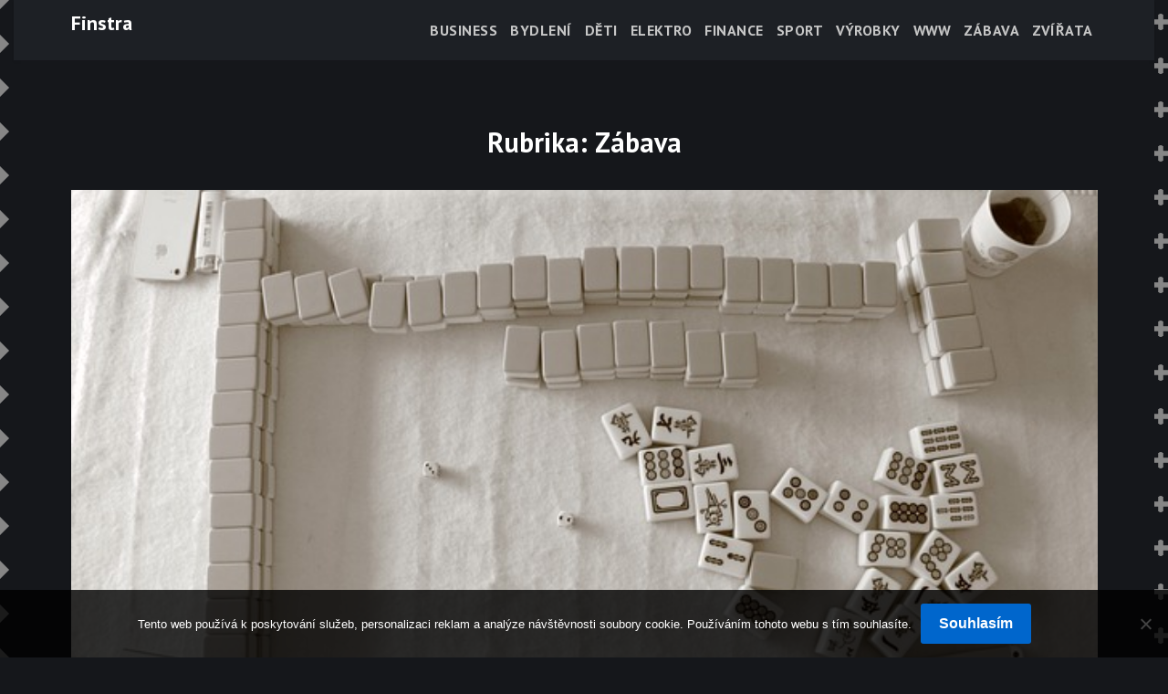

--- FILE ---
content_type: text/html; charset=UTF-8
request_url: https://www.finstra.cz/zabava/
body_size: 9864
content:
<!doctype html>
	<html lang="cs">
	<head>
		<meta charset="UTF-8">
		<meta name="viewport" content="width=device-width, initial-scale=1">
		<link rel="profile" href="http://gmpg.org/xfn/11">
		<meta name='robots' content='index, follow, max-image-preview:large, max-snippet:-1, max-video-preview:-1' />

	<!-- This site is optimized with the Yoast SEO plugin v26.8 - https://yoast.com/product/yoast-seo-wordpress/ -->
	<title>Zábava | Finstra</title>
	<link rel="canonical" href="https://www.finstra.cz/zabava/" />
	<meta property="og:locale" content="cs_CZ" />
	<meta property="og:type" content="article" />
	<meta property="og:title" content="Zábava | Finstra" />
	<meta property="og:url" content="https://www.finstra.cz/zabava/" />
	<meta property="og:site_name" content="Finstra" />
	<meta name="twitter:card" content="summary_large_image" />
	<!-- / Yoast SEO plugin. -->


<link rel='dns-prefetch' href='//fonts.googleapis.com' />
<style id='wp-img-auto-sizes-contain-inline-css' type='text/css'>
img:is([sizes=auto i],[sizes^="auto," i]){contain-intrinsic-size:3000px 1500px}
/*# sourceURL=wp-img-auto-sizes-contain-inline-css */
</style>
<style id='wp-block-library-inline-css' type='text/css'>
:root{--wp-block-synced-color:#7a00df;--wp-block-synced-color--rgb:122,0,223;--wp-bound-block-color:var(--wp-block-synced-color);--wp-editor-canvas-background:#ddd;--wp-admin-theme-color:#007cba;--wp-admin-theme-color--rgb:0,124,186;--wp-admin-theme-color-darker-10:#006ba1;--wp-admin-theme-color-darker-10--rgb:0,107,160.5;--wp-admin-theme-color-darker-20:#005a87;--wp-admin-theme-color-darker-20--rgb:0,90,135;--wp-admin-border-width-focus:2px}@media (min-resolution:192dpi){:root{--wp-admin-border-width-focus:1.5px}}.wp-element-button{cursor:pointer}:root .has-very-light-gray-background-color{background-color:#eee}:root .has-very-dark-gray-background-color{background-color:#313131}:root .has-very-light-gray-color{color:#eee}:root .has-very-dark-gray-color{color:#313131}:root .has-vivid-green-cyan-to-vivid-cyan-blue-gradient-background{background:linear-gradient(135deg,#00d084,#0693e3)}:root .has-purple-crush-gradient-background{background:linear-gradient(135deg,#34e2e4,#4721fb 50%,#ab1dfe)}:root .has-hazy-dawn-gradient-background{background:linear-gradient(135deg,#faaca8,#dad0ec)}:root .has-subdued-olive-gradient-background{background:linear-gradient(135deg,#fafae1,#67a671)}:root .has-atomic-cream-gradient-background{background:linear-gradient(135deg,#fdd79a,#004a59)}:root .has-nightshade-gradient-background{background:linear-gradient(135deg,#330968,#31cdcf)}:root .has-midnight-gradient-background{background:linear-gradient(135deg,#020381,#2874fc)}:root{--wp--preset--font-size--normal:16px;--wp--preset--font-size--huge:42px}.has-regular-font-size{font-size:1em}.has-larger-font-size{font-size:2.625em}.has-normal-font-size{font-size:var(--wp--preset--font-size--normal)}.has-huge-font-size{font-size:var(--wp--preset--font-size--huge)}.has-text-align-center{text-align:center}.has-text-align-left{text-align:left}.has-text-align-right{text-align:right}.has-fit-text{white-space:nowrap!important}#end-resizable-editor-section{display:none}.aligncenter{clear:both}.items-justified-left{justify-content:flex-start}.items-justified-center{justify-content:center}.items-justified-right{justify-content:flex-end}.items-justified-space-between{justify-content:space-between}.screen-reader-text{border:0;clip-path:inset(50%);height:1px;margin:-1px;overflow:hidden;padding:0;position:absolute;width:1px;word-wrap:normal!important}.screen-reader-text:focus{background-color:#ddd;clip-path:none;color:#444;display:block;font-size:1em;height:auto;left:5px;line-height:normal;padding:15px 23px 14px;text-decoration:none;top:5px;width:auto;z-index:100000}html :where(.has-border-color){border-style:solid}html :where([style*=border-top-color]){border-top-style:solid}html :where([style*=border-right-color]){border-right-style:solid}html :where([style*=border-bottom-color]){border-bottom-style:solid}html :where([style*=border-left-color]){border-left-style:solid}html :where([style*=border-width]){border-style:solid}html :where([style*=border-top-width]){border-top-style:solid}html :where([style*=border-right-width]){border-right-style:solid}html :where([style*=border-bottom-width]){border-bottom-style:solid}html :where([style*=border-left-width]){border-left-style:solid}html :where(img[class*=wp-image-]){height:auto;max-width:100%}:where(figure){margin:0 0 1em}html :where(.is-position-sticky){--wp-admin--admin-bar--position-offset:var(--wp-admin--admin-bar--height,0px)}@media screen and (max-width:600px){html :where(.is-position-sticky){--wp-admin--admin-bar--position-offset:0px}}

/*# sourceURL=wp-block-library-inline-css */
</style><style id='global-styles-inline-css' type='text/css'>
:root{--wp--preset--aspect-ratio--square: 1;--wp--preset--aspect-ratio--4-3: 4/3;--wp--preset--aspect-ratio--3-4: 3/4;--wp--preset--aspect-ratio--3-2: 3/2;--wp--preset--aspect-ratio--2-3: 2/3;--wp--preset--aspect-ratio--16-9: 16/9;--wp--preset--aspect-ratio--9-16: 9/16;--wp--preset--color--black: #000000;--wp--preset--color--cyan-bluish-gray: #abb8c3;--wp--preset--color--white: #ffffff;--wp--preset--color--pale-pink: #f78da7;--wp--preset--color--vivid-red: #cf2e2e;--wp--preset--color--luminous-vivid-orange: #ff6900;--wp--preset--color--luminous-vivid-amber: #fcb900;--wp--preset--color--light-green-cyan: #7bdcb5;--wp--preset--color--vivid-green-cyan: #00d084;--wp--preset--color--pale-cyan-blue: #8ed1fc;--wp--preset--color--vivid-cyan-blue: #0693e3;--wp--preset--color--vivid-purple: #9b51e0;--wp--preset--gradient--vivid-cyan-blue-to-vivid-purple: linear-gradient(135deg,rgb(6,147,227) 0%,rgb(155,81,224) 100%);--wp--preset--gradient--light-green-cyan-to-vivid-green-cyan: linear-gradient(135deg,rgb(122,220,180) 0%,rgb(0,208,130) 100%);--wp--preset--gradient--luminous-vivid-amber-to-luminous-vivid-orange: linear-gradient(135deg,rgb(252,185,0) 0%,rgb(255,105,0) 100%);--wp--preset--gradient--luminous-vivid-orange-to-vivid-red: linear-gradient(135deg,rgb(255,105,0) 0%,rgb(207,46,46) 100%);--wp--preset--gradient--very-light-gray-to-cyan-bluish-gray: linear-gradient(135deg,rgb(238,238,238) 0%,rgb(169,184,195) 100%);--wp--preset--gradient--cool-to-warm-spectrum: linear-gradient(135deg,rgb(74,234,220) 0%,rgb(151,120,209) 20%,rgb(207,42,186) 40%,rgb(238,44,130) 60%,rgb(251,105,98) 80%,rgb(254,248,76) 100%);--wp--preset--gradient--blush-light-purple: linear-gradient(135deg,rgb(255,206,236) 0%,rgb(152,150,240) 100%);--wp--preset--gradient--blush-bordeaux: linear-gradient(135deg,rgb(254,205,165) 0%,rgb(254,45,45) 50%,rgb(107,0,62) 100%);--wp--preset--gradient--luminous-dusk: linear-gradient(135deg,rgb(255,203,112) 0%,rgb(199,81,192) 50%,rgb(65,88,208) 100%);--wp--preset--gradient--pale-ocean: linear-gradient(135deg,rgb(255,245,203) 0%,rgb(182,227,212) 50%,rgb(51,167,181) 100%);--wp--preset--gradient--electric-grass: linear-gradient(135deg,rgb(202,248,128) 0%,rgb(113,206,126) 100%);--wp--preset--gradient--midnight: linear-gradient(135deg,rgb(2,3,129) 0%,rgb(40,116,252) 100%);--wp--preset--font-size--small: 13px;--wp--preset--font-size--medium: 20px;--wp--preset--font-size--large: 36px;--wp--preset--font-size--x-large: 42px;--wp--preset--spacing--20: 0.44rem;--wp--preset--spacing--30: 0.67rem;--wp--preset--spacing--40: 1rem;--wp--preset--spacing--50: 1.5rem;--wp--preset--spacing--60: 2.25rem;--wp--preset--spacing--70: 3.38rem;--wp--preset--spacing--80: 5.06rem;--wp--preset--shadow--natural: 6px 6px 9px rgba(0, 0, 0, 0.2);--wp--preset--shadow--deep: 12px 12px 50px rgba(0, 0, 0, 0.4);--wp--preset--shadow--sharp: 6px 6px 0px rgba(0, 0, 0, 0.2);--wp--preset--shadow--outlined: 6px 6px 0px -3px rgb(255, 255, 255), 6px 6px rgb(0, 0, 0);--wp--preset--shadow--crisp: 6px 6px 0px rgb(0, 0, 0);}:where(.is-layout-flex){gap: 0.5em;}:where(.is-layout-grid){gap: 0.5em;}body .is-layout-flex{display: flex;}.is-layout-flex{flex-wrap: wrap;align-items: center;}.is-layout-flex > :is(*, div){margin: 0;}body .is-layout-grid{display: grid;}.is-layout-grid > :is(*, div){margin: 0;}:where(.wp-block-columns.is-layout-flex){gap: 2em;}:where(.wp-block-columns.is-layout-grid){gap: 2em;}:where(.wp-block-post-template.is-layout-flex){gap: 1.25em;}:where(.wp-block-post-template.is-layout-grid){gap: 1.25em;}.has-black-color{color: var(--wp--preset--color--black) !important;}.has-cyan-bluish-gray-color{color: var(--wp--preset--color--cyan-bluish-gray) !important;}.has-white-color{color: var(--wp--preset--color--white) !important;}.has-pale-pink-color{color: var(--wp--preset--color--pale-pink) !important;}.has-vivid-red-color{color: var(--wp--preset--color--vivid-red) !important;}.has-luminous-vivid-orange-color{color: var(--wp--preset--color--luminous-vivid-orange) !important;}.has-luminous-vivid-amber-color{color: var(--wp--preset--color--luminous-vivid-amber) !important;}.has-light-green-cyan-color{color: var(--wp--preset--color--light-green-cyan) !important;}.has-vivid-green-cyan-color{color: var(--wp--preset--color--vivid-green-cyan) !important;}.has-pale-cyan-blue-color{color: var(--wp--preset--color--pale-cyan-blue) !important;}.has-vivid-cyan-blue-color{color: var(--wp--preset--color--vivid-cyan-blue) !important;}.has-vivid-purple-color{color: var(--wp--preset--color--vivid-purple) !important;}.has-black-background-color{background-color: var(--wp--preset--color--black) !important;}.has-cyan-bluish-gray-background-color{background-color: var(--wp--preset--color--cyan-bluish-gray) !important;}.has-white-background-color{background-color: var(--wp--preset--color--white) !important;}.has-pale-pink-background-color{background-color: var(--wp--preset--color--pale-pink) !important;}.has-vivid-red-background-color{background-color: var(--wp--preset--color--vivid-red) !important;}.has-luminous-vivid-orange-background-color{background-color: var(--wp--preset--color--luminous-vivid-orange) !important;}.has-luminous-vivid-amber-background-color{background-color: var(--wp--preset--color--luminous-vivid-amber) !important;}.has-light-green-cyan-background-color{background-color: var(--wp--preset--color--light-green-cyan) !important;}.has-vivid-green-cyan-background-color{background-color: var(--wp--preset--color--vivid-green-cyan) !important;}.has-pale-cyan-blue-background-color{background-color: var(--wp--preset--color--pale-cyan-blue) !important;}.has-vivid-cyan-blue-background-color{background-color: var(--wp--preset--color--vivid-cyan-blue) !important;}.has-vivid-purple-background-color{background-color: var(--wp--preset--color--vivid-purple) !important;}.has-black-border-color{border-color: var(--wp--preset--color--black) !important;}.has-cyan-bluish-gray-border-color{border-color: var(--wp--preset--color--cyan-bluish-gray) !important;}.has-white-border-color{border-color: var(--wp--preset--color--white) !important;}.has-pale-pink-border-color{border-color: var(--wp--preset--color--pale-pink) !important;}.has-vivid-red-border-color{border-color: var(--wp--preset--color--vivid-red) !important;}.has-luminous-vivid-orange-border-color{border-color: var(--wp--preset--color--luminous-vivid-orange) !important;}.has-luminous-vivid-amber-border-color{border-color: var(--wp--preset--color--luminous-vivid-amber) !important;}.has-light-green-cyan-border-color{border-color: var(--wp--preset--color--light-green-cyan) !important;}.has-vivid-green-cyan-border-color{border-color: var(--wp--preset--color--vivid-green-cyan) !important;}.has-pale-cyan-blue-border-color{border-color: var(--wp--preset--color--pale-cyan-blue) !important;}.has-vivid-cyan-blue-border-color{border-color: var(--wp--preset--color--vivid-cyan-blue) !important;}.has-vivid-purple-border-color{border-color: var(--wp--preset--color--vivid-purple) !important;}.has-vivid-cyan-blue-to-vivid-purple-gradient-background{background: var(--wp--preset--gradient--vivid-cyan-blue-to-vivid-purple) !important;}.has-light-green-cyan-to-vivid-green-cyan-gradient-background{background: var(--wp--preset--gradient--light-green-cyan-to-vivid-green-cyan) !important;}.has-luminous-vivid-amber-to-luminous-vivid-orange-gradient-background{background: var(--wp--preset--gradient--luminous-vivid-amber-to-luminous-vivid-orange) !important;}.has-luminous-vivid-orange-to-vivid-red-gradient-background{background: var(--wp--preset--gradient--luminous-vivid-orange-to-vivid-red) !important;}.has-very-light-gray-to-cyan-bluish-gray-gradient-background{background: var(--wp--preset--gradient--very-light-gray-to-cyan-bluish-gray) !important;}.has-cool-to-warm-spectrum-gradient-background{background: var(--wp--preset--gradient--cool-to-warm-spectrum) !important;}.has-blush-light-purple-gradient-background{background: var(--wp--preset--gradient--blush-light-purple) !important;}.has-blush-bordeaux-gradient-background{background: var(--wp--preset--gradient--blush-bordeaux) !important;}.has-luminous-dusk-gradient-background{background: var(--wp--preset--gradient--luminous-dusk) !important;}.has-pale-ocean-gradient-background{background: var(--wp--preset--gradient--pale-ocean) !important;}.has-electric-grass-gradient-background{background: var(--wp--preset--gradient--electric-grass) !important;}.has-midnight-gradient-background{background: var(--wp--preset--gradient--midnight) !important;}.has-small-font-size{font-size: var(--wp--preset--font-size--small) !important;}.has-medium-font-size{font-size: var(--wp--preset--font-size--medium) !important;}.has-large-font-size{font-size: var(--wp--preset--font-size--large) !important;}.has-x-large-font-size{font-size: var(--wp--preset--font-size--x-large) !important;}
/*# sourceURL=global-styles-inline-css */
</style>

<style id='classic-theme-styles-inline-css' type='text/css'>
/*! This file is auto-generated */
.wp-block-button__link{color:#fff;background-color:#32373c;border-radius:9999px;box-shadow:none;text-decoration:none;padding:calc(.667em + 2px) calc(1.333em + 2px);font-size:1.125em}.wp-block-file__button{background:#32373c;color:#fff;text-decoration:none}
/*# sourceURL=/wp-includes/css/classic-themes.min.css */
</style>
<link rel='stylesheet' id='cookie-notice-front-css' href='https://www.finstra.cz/wp-content/plugins/cookie-notice/css/front.min.css?ver=2.5.11' type='text/css' media='all' />
<link rel='stylesheet' id='kk-star-ratings-css' href='https://www.finstra.cz/wp-content/plugins/kk-star-ratings/src/core/public/css/kk-star-ratings.min.css?ver=5.4.10.3' type='text/css' media='all' />
<link rel='stylesheet' id='musicify-parent-style-css' href='https://www.finstra.cz/wp-content/themes/marketingly/style.css?ver=6.9' type='text/css' media='all' />
<link rel='stylesheet' id='musicify-google-fonts-css' href='//fonts.googleapis.com/css2?family=PT+Sans%3Awght%40400%3B700&#038;display=swap&#038;ver=6.9' type='text/css' media='all' />
<link rel='stylesheet' id='font-awesome-css' href='https://www.finstra.cz/wp-content/themes/marketingly/css/font-awesome.min.css?ver=6.9' type='text/css' media='all' />
<link rel='stylesheet' id='marketingly-style-css' href='https://www.finstra.cz/wp-content/themes/musicify/style.css?ver=6.9' type='text/css' media='all' />
<link rel='stylesheet' id='marketingly-google-fonts-css' href='//fonts.googleapis.com/css?family=Lato%3A300%2C400%2C700&#038;ver=6.9' type='text/css' media='all' />
<script type="text/javascript" src="https://www.finstra.cz/wp-includes/js/jquery/jquery.min.js?ver=3.7.1" id="jquery-core-js"></script>
<script type="text/javascript" src="https://www.finstra.cz/wp-includes/js/jquery/jquery-migrate.min.js?ver=3.4.1" id="jquery-migrate-js"></script>
<link rel="alternate" type="application/ld+json" href="https://www.finstra.cz/zabava/?format=application/ld+json" title="Structured Descriptor Document (JSON-LD format)"><script type="application/ld+json" data-source="DataFeed:WordPress" data-schema="1085-post-Default">{"@context":"https:\/\/schema.org\/","@type":"CollectionPage","@id":"https:\/\/www.finstra.cz\/zabava\/#CollectionPage","headline":"Z\u00e1bava Category","description":"","url":"https:\/\/www.finstra.cz\/zabava\/","hasPart":[{"@type":"Article","@id":"https:\/\/www.finstra.cz\/zabava-na-dlouhe-zimni-vecery\/","headline":"Z\u00e1bava na dlouh\u00e9 zimn\u00ed ve\u010dery","url":"https:\/\/www.finstra.cz\/zabava-na-dlouhe-zimni-vecery\/","datePublished":"2019-10-16","dateModified":"2023-05-02","mainEntityOfPage":"https:\/\/www.finstra.cz\/zabava-na-dlouhe-zimni-vecery\/","author":{"@type":"Person","@id":"https:\/\/www.finstra.cz\/author\/#Person","name":"","url":"https:\/\/www.finstra.cz\/author\/","identifier":1,"image":{"@type":"ImageObject","@id":"https:\/\/secure.gravatar.com\/avatar\/b72fc1bf1bf254b4118ef99c1da35a199f5a8e7c33c2166eae92618994df57ea?s=96&d=mm&r=g","url":"https:\/\/secure.gravatar.com\/avatar\/b72fc1bf1bf254b4118ef99c1da35a199f5a8e7c33c2166eae92618994df57ea?s=96&d=mm&r=g","height":96,"width":96}},"publisher":{"@type":"Organization","name":"finstra.cz","logo":{"@type":"ImageObject","@id":"\/logo.png","url":"\/logo.png","width":600,"height":60}},"image":{"@type":"ImageObject","@id":"https:\/\/www.finstra.cz\/wp-content\/uploads\/img_a357495_w3038_t1572095165.jpg","url":"https:\/\/www.finstra.cz\/wp-content\/uploads\/img_a357495_w3038_t1572095165.jpg","height":0,"width":0},"keywords":null},{"@type":"Article","@id":"https:\/\/www.finstra.cz\/prenechejte-svou-virivku-specialistum\/","headline":"P\u0159enechejte svou v\u00ed\u0159ivku specialist\u016fm","url":"https:\/\/www.finstra.cz\/prenechejte-svou-virivku-specialistum\/","datePublished":"2018-09-24","dateModified":"2023-05-02","mainEntityOfPage":"https:\/\/www.finstra.cz\/prenechejte-svou-virivku-specialistum\/","author":{"@type":"Person","@id":"https:\/\/www.finstra.cz\/author\/#Person","name":"","url":"https:\/\/www.finstra.cz\/author\/","identifier":1,"image":{"@type":"ImageObject","@id":"https:\/\/secure.gravatar.com\/avatar\/b72fc1bf1bf254b4118ef99c1da35a199f5a8e7c33c2166eae92618994df57ea?s=96&d=mm&r=g","url":"https:\/\/secure.gravatar.com\/avatar\/b72fc1bf1bf254b4118ef99c1da35a199f5a8e7c33c2166eae92618994df57ea?s=96&d=mm&r=g","height":96,"width":96}},"publisher":{"@type":"Organization","name":"finstra.cz","logo":{"@type":"ImageObject","@id":"\/logo.png","url":"\/logo.png","width":600,"height":60}},"image":{"@type":"ImageObject","@id":"https:\/\/www.finstra.cz\/wp-content\/uploads\/img_a326390_w1698_t1538560081.jpg","url":"https:\/\/www.finstra.cz\/wp-content\/uploads\/img_a326390_w1698_t1538560081.jpg","height":0,"width":0},"keywords":null}]}</script>
<link rel="icon" type="image/png" href="/wp-content/uploads/fbrfg/favicon-96x96.png" sizes="96x96" />
<link rel="icon" type="image/svg+xml" href="/wp-content/uploads/fbrfg/favicon.svg" />
<link rel="shortcut icon" href="/wp-content/uploads/fbrfg/favicon.ico" />
<link rel="apple-touch-icon" sizes="180x180" href="/wp-content/uploads/fbrfg/apple-touch-icon.png" />
<link rel="manifest" href="/wp-content/uploads/fbrfg/site.webmanifest" />			<style type="text/css">
			   
				.featured-content {
					width: 100%;
					max-width: 100%;
					margin-right: 0px;
				}
				.featured-sidebar {
					display: none;
				}
									.page-numbers li a, .page-numbers.current, span.page-numbers.dots, .main-navigation ul li a:hover { color: ; }
			.comments-area p.form-submit input, a.continuereading, .blogpost-button, .blogposts-list .entry-header h2:after { background: ; }
		</style>
	
		<style type="text/css">
			body, .site, .swidgets-wrap h3, .post-data-text { background: ; }
			.site-title a, .site-description { color: ; }
			.sheader { background-color:  !important; }
			.main-navigation ul li a, .main-navigation ul li .sub-arrow, .super-menu .toggle-mobile-menu,.toggle-mobile-menu:before, .mobile-menu-active .smenu-hide { color: ; }
			#smobile-menu.show .main-navigation ul ul.children.active, #smobile-menu.show .main-navigation ul ul.sub-menu.active, #smobile-menu.show .main-navigation ul li, .smenu-hide.toggle-mobile-menu.menu-toggle, #smobile-menu.show .main-navigation ul li, .primary-menu ul li ul.children li, .primary-menu ul li ul.sub-menu li, .primary-menu .pmenu, .super-menu { border-color: ; border-bottom-color: ; }
			#secondary .widget h3, #secondary .widget h3 a, #secondary .widget h4, #secondary .widget h1, #secondary .widget h2, #secondary .widget h5, #secondary .widget h6, #secondary .widget h4 a { color: ; }
			#secondary .widget a, #secondary a, #secondary .widget li a , #secondary span.sub-arrow{ color: ; }
			#secondary, #secondary .widget, #secondary .widget p, #secondary .widget li, .widget time.rpwe-time.published { color: ; }
			#secondary .swidgets-wrap, #secondary .widget ul li, .featured-sidebar .search-field, #secondary .sidebar-headline-wrapper { border-color: ; }
			.site-info, .footer-column-three input.search-submit, .footer-column-three p, .footer-column-three li, .footer-column-three td, .footer-column-three th, .footer-column-three caption { color: ; }
			.footer-column-three h3, .footer-column-three h4, .footer-column-three h5, .footer-column-three h6, .footer-column-three h1, .footer-column-three h2, .footer-column-three h4, .footer-column-three h3 a { color: ; }
			.footer-column-three a, .footer-column-three li a, .footer-column-three .widget a, .footer-column-three .sub-arrow { color: ; }
			.footer-column-three h3:after { background: ; }
			.site-info, .widget ul li, .footer-column-three input.search-field, .footer-column-three input.search-submit { border-color: ; }
			.site-footer { background-color: ; }
			.content-wrapper h2.entry-title a, .content-wrapper h2.entry-title a:hover, .content-wrapper h2.entry-title a:active, .content-wrapper h2.entry-title a:focus, .archive .page-header h1, .blogposts-list h2 a, .blogposts-list h2 a:hover, .blogposts-list h2 a:active, .search-results h1.page-title { color: ; }
			.blogposts-list .post-data-text, .blogposts-list .post-data-text a, .blogposts-list .content-wrapper .post-data-text *{ color: ; }
			.blogposts-list p { color: ; }
			.page-numbers li a, .blogposts-list .blogpost-button, a.continuereading, .page-numbers.current, span.page-numbers.dots { background: ; }
			.page-numbers li a, .blogposts-list .blogpost-button, span.page-numbers.dots, .page-numbers.current, .page-numbers li a:hover, a.continuereading { color: ; }
			.archive .page-header h1, .search-results h1.page-title, .blogposts-list.fbox, span.page-numbers.dots, .page-numbers li a, .page-numbers.current { border-color: ; }
			.blogposts-list .post-data-divider { background: ; }
			.page .comments-area .comment-author, .page .comments-area .comment-author a, .page .comments-area .comments-title, .page .content-area h1, .page .content-area h2, .page .content-area h3, .page .content-area h4, .page .content-area h5, .page .content-area h6, .page .content-area th, .single  .comments-area .comment-author, .single .comments-area .comment-author a, .single .comments-area .comments-title, .single .content-area h1, .single .content-area h2, .single .content-area h3, .single .content-area h4, .single .content-area h5, .single .content-area h6, .single .content-area th, .search-no-results h1, .error404 h1 { color: ; }
			.single .post-data-text, .page .post-data-text, .page .post-data-text a, .single .post-data-text a, .comments-area .comment-meta .comment-metadata a, .single .post-data-text * { color: ; }
			.page .content-area p, .page article, .page .content-area table, .page .content-area dd, .page .content-area dt, .page .content-area address, .page .content-area .entry-content, .page .content-area li, .page .content-area ol, .single .content-area p, .single article, .single .content-area table, .single .content-area dd, .single .content-area dt, .single .content-area address, .single .entry-content, .single .content-area li, .single .content-area ol, .search-no-results .page-content p { color: ; }
			.single .entry-content a, .page .entry-content a, .comment-content a, .comments-area .reply a, .logged-in-as a, .comments-area .comment-respond a { color: ; }
			.comments-area p.form-submit input { background: ; }
			.error404 .page-content p, .error404 input.search-submit, .search-no-results input.search-submit { color: ; }
			.page .comments-area, .page article.fbox, .page article tr, .page .comments-area ol.comment-list ol.children li, .page .comments-area ol.comment-list .comment, .single .comments-area, .single article.fbox, .single article tr, .comments-area ol.comment-list ol.children li, .comments-area ol.comment-list .comment, .error404 main#main, .error404 .search-form label, .search-no-results .search-form label, .error404 input.search-submit, .search-no-results input.search-submit, .error404 main#main, .search-no-results section.fbox.no-results.not-found{ border-color: ; }
			.single .post-data-divider, .page .post-data-divider { background: ; }
			.single .comments-area p.form-submit input, .page .comments-area p.form-submit input { color: ; }
			.bottom-header-wrapper { padding-top: px; }
			.bottom-header-wrapper { padding-bottom: px; }
			.bottom-header-wrapper { background: ; }
			.bottom-header-wrapper *{ color: ; }
			.header-widget a, .header-widget li a, .header-widget i.fa { color: ; }
			.header-widget, .header-widget p, .header-widget li, .header-widget .textwidget { color: ; }
			.header-widget .widget-title, .header-widget h1, .header-widget h3, .header-widget h2, .header-widget h4, .header-widget h5, .header-widget h6{ color: ; }
			.header-widget.swidgets-wrap, .header-widget ul li, .header-widget .search-field { border-color: ; }
			.bottom-header-title, .bottom-header-paragraph{ color: ; }
			#secondary .widget-title-lines:after, #secondary .widget-title-lines:before { background: ; }
			.header-widgets-wrapper{ background: ; }
			.top-nav-wrapper, .primary-menu .pmenu, .super-menu, #smobile-menu, .primary-menu ul li ul.children, .primary-menu ul li ul.sub-menu { background-color: ; }
			#secondary .swidgets-wrap{ background: ; }
			#secondary .swidget { border-color: ; }
			.archive article.fbox, .search-results article.fbox, .blog article.fbox { background: ; }
			.comments-area, .single article.fbox, .page article.fbox { background: ; }

						aside#secondary {display:none;}
			.featured-content {width:100%;margin-right:0;max-width:100%;}
		
	</style>
			<style type="text/css">


	.logo-container .logofont {
			color: #fff;
		}

	
		https://www.finstra.cz/wp-content/uploads/2022/10/cropped-hd-wallpaper-2836301_1920.jpg"
				.logo-container .logofont{
			color: #fff;
		}
				</style>
				<style type="text/css" id="wp-custom-css">
			.home article {
	max-width: 48%;
	vertical-align: top;
}
.entry-meta, .continuereading-wrap, .blog-data-wrapper {
	display: none;
}
.home .entry-title a:hover {
	color: #febf00 !important;
}
.featured-thumbnail img:hover {
	transform: scale(1.2);
	transition-duration: 1s;
}
.featured-thumbnail {
	overflow: hidden;
}
.featured-thumbnail img {
	transition-duration: 1s;
}
.pdckl_box {
	background-color: transparent;
}
.site {
	max-width: 1250px;
	margin: 0 auto;
	background-color: #15171b;
}
body {
	background: linear-gradient(45deg , #868686 10%,transparent 11%, transparent 89% , #868686 90%),linear-gradient(135deg , #868686 10%,transparent 11%, transparent 89% , #868686 90%),radial-gradient(circle, transparent 25%, #15171b  26%),linear-gradient(0deg, transparent 44%, #868686 45%, #868686 55%, transparent 56%), linear-gradient(90deg, transparent 44%, #868686 45%, #868686 55%, transparent 56%);
        background-size: 3em 3em;
        background-color: #15171b;
        opacity: 1;
}
.main-navigation ul li a {
	padding: 20px 5px;
	text-transform: uppercase;
	font-size: 16px;
}		</style>
			</head>
	<body class="archive category category-zabava category-8 wp-theme-marketingly wp-child-theme-musicify cookies-not-set hfeed header-image">
				<a class="skip-link screen-reader-text" href="#content">Skip to content</a>
		<div id="page" class="site">
			<header id="masthead" class="sheader site-header clearfix">
				<nav id="primary-site-navigation" class="primary-menu main-navigation clearfix">
					<a href="#" id="pull" class="smenu-hide toggle-mobile-menu menu-toggle" aria-controls="secondary-menu" aria-expanded="false">Menu</a>
					<div class="top-nav-wrapper">
						<div class="content-wrap">
							<div class="logo-container"> 

																<a class="logofont" href="https://www.finstra.cz/" rel="home">Finstra</a>
								
							</div>
							<div class="center-main-menu">
								<div class="menu-topmenu-container"><ul id="primary-menu" class="pmenu"><li id="menu-item-16" class="menu-item menu-item-type-taxonomy menu-item-object-category menu-item-16"><a href="https://www.finstra.cz/business/">Business</a></li>
<li id="menu-item-17" class="menu-item menu-item-type-taxonomy menu-item-object-category menu-item-17"><a href="https://www.finstra.cz/bydleni/">Bydlení</a></li>
<li id="menu-item-18" class="menu-item menu-item-type-taxonomy menu-item-object-category menu-item-18"><a href="https://www.finstra.cz/deti/">Děti</a></li>
<li id="menu-item-19" class="menu-item menu-item-type-taxonomy menu-item-object-category menu-item-19"><a href="https://www.finstra.cz/elektro/">Elektro</a></li>
<li id="menu-item-20" class="menu-item menu-item-type-taxonomy menu-item-object-category menu-item-20"><a href="https://www.finstra.cz/finance/">Finance</a></li>
<li id="menu-item-21" class="menu-item menu-item-type-taxonomy menu-item-object-category menu-item-21"><a href="https://www.finstra.cz/sport/">Sport</a></li>
<li id="menu-item-22" class="menu-item menu-item-type-taxonomy menu-item-object-category menu-item-22"><a href="https://www.finstra.cz/vyrobky/">Výrobky</a></li>
<li id="menu-item-24" class="menu-item menu-item-type-taxonomy menu-item-object-category menu-item-24"><a href="https://www.finstra.cz/www/">Www</a></li>
<li id="menu-item-25" class="menu-item menu-item-type-taxonomy menu-item-object-category current-menu-item menu-item-25"><a href="https://www.finstra.cz/zabava/" aria-current="page">Zábava</a></li>
<li id="menu-item-26" class="menu-item menu-item-type-taxonomy menu-item-object-category menu-item-26"><a href="https://www.finstra.cz/zvirata/">Zvířata</a></li>
</ul></div>							</div>
						</div>
					</div>
				</nav>

				<div class="super-menu clearfix">
					<div class="super-menu-inner">
						<a href="#" id="pull" class="toggle-mobile-menu menu-toggle" aria-controls="secondary-menu" aria-expanded="false">

															<a class="logofont" href="https://www.finstra.cz/" rel="home">Finstra</a>
													</a>
					</div>
				</div>
				<div id="mobile-menu-overlay"></div>
			</header>
			<!--Nav end-->


																		<div class="content-wrap">
													<div class="header-widgets-wrapper">
								
								
															</div>
											</div>
																<div id="content" class="site-content clearfix">
				<div class="content-wrap">
	<div id="primary" class="featured-content content-area">
		<main id="main" class="site-main all-blog-articles">

		
			<header class="fbox page-header">
				<h1 class="page-title">Rubrika: <span>Zábava</span></h1>			</header><!-- .page-header -->

			
<article id="post-1201" class="posts-entry fbox blogposts-list post-1201 post type-post status-publish format-standard has-post-thumbnail hentry category-zabava">
			<div class="featured-img-box">
			<a href="https://www.finstra.cz/zabava-na-dlouhe-zimni-vecery/" class="featured-thumbnail" rel="bookmark">
				<img width="1" height="1" src="https://www.finstra.cz/wp-content/uploads/img_a357495_w3038_t1572095165.jpg" class="attachment-marketingly-slider size-marketingly-slider wp-post-image" alt="" decoding="async" />			</a>
					<div class="content-wrapper">
				<header class="entry-header">
					<h2 class="entry-title"><a href="https://www.finstra.cz/zabava-na-dlouhe-zimni-vecery/" rel="bookmark">Zábava na dlouhé zimní večery</a></h2>					<div class="entry-meta">
						<div class="post-data-text">
							<span class="posted-on">Posted on <a href="https://www.finstra.cz/zabava-na-dlouhe-zimni-vecery/" rel="bookmark"><time class="entry-date published" datetime="2019-10-16T10:37:32+02:00">16. 10. 2019</time><time class="updated" datetime="2023-05-02T17:33:27+02:00">2. 5. 2023</time></a></span><span class="byline"> </span>						</div>
					</div><!-- .entry-meta -->
									</header><!-- .entry-header -->

				<div class="entry-content">
					<p>Zima je velice dlouhá a vzhledem k tomu, že je večer brzy tma tak se prodlužuje doba, kterou strávíme zalezlí doma. A o to delší nám ten čas připadá. Zima se pak neskutečně vleče a nuda doma může vést i k rodinným roztržkám. Nechcete prosedět celou zimu u televize a nevíte jak se zabavit, aby vám zima&#8230;</p>
<div class="text-center continuereading-wrap">
						<a href="https://www.finstra.cz/zabava-na-dlouhe-zimni-vecery/" class="continuereading" rel="bookmark">
							Read More						</a>
						</div>
					</div><!-- .entry-content -->

				</div>
			</div>
		</article><!-- #post-1201 -->

<article id="post-1085" class="posts-entry fbox blogposts-list post-1085 post type-post status-publish format-standard has-post-thumbnail hentry category-zabava">
			<div class="featured-img-box">
			<a href="https://www.finstra.cz/prenechejte-svou-virivku-specialistum/" class="featured-thumbnail" rel="bookmark">
				<img width="1" height="1" src="https://www.finstra.cz/wp-content/uploads/img_a326390_w1698_t1538560081.jpg" class="attachment-marketingly-slider size-marketingly-slider wp-post-image" alt="" decoding="async" />			</a>
					<div class="content-wrapper">
				<header class="entry-header">
					<h2 class="entry-title"><a href="https://www.finstra.cz/prenechejte-svou-virivku-specialistum/" rel="bookmark">Přenechejte svou vířivku specialistům</a></h2>					<div class="entry-meta">
						<div class="post-data-text">
							<span class="posted-on">Posted on <a href="https://www.finstra.cz/prenechejte-svou-virivku-specialistum/" rel="bookmark"><time class="entry-date published" datetime="2018-09-24T06:26:08+02:00">24. 9. 2018</time><time class="updated" datetime="2023-05-02T17:32:35+02:00">2. 5. 2023</time></a></span><span class="byline"> </span>						</div>
					</div><!-- .entry-meta -->
									</header><!-- .entry-header -->

				<div class="entry-content">
					<p>Říkáte si, že pravidelný servis se netýká vířivek? Inu, možná by bylo dobré podívat se na to, v jakém stavu vaše vířivka nyní je. Pokud tam vidíte nějakou nesrovnalost nebo nějaký problém, pak pro vás bude vhodné využít služeb specialistů a provést servis https://servisvirivychvan.cz/sluzby/servis-van/, díky kterému se zbavíte veškerých neduhů vašeho zařízení. To vám umožní&#8230;</p>
<div class="text-center continuereading-wrap">
						<a href="https://www.finstra.cz/prenechejte-svou-virivku-specialistum/" class="continuereading" rel="bookmark">
							Read More						</a>
						</div>
					</div><!-- .entry-content -->

				</div>
			</div>
		</article><!-- #post-1085 -->
<div class="text-center pag-wrapper"></div>
		</main><!-- #main -->
	</div><!-- #primary -->


<aside id="secondary" class="featured-sidebar widget-area">
	<section id="search-2" class="fbox swidgets-wrap widget widget_search"><form role="search" method="get" class="search-form" action="https://www.finstra.cz/">
				<label>
					<span class="screen-reader-text">Vyhledávání</span>
					<input type="search" class="search-field" placeholder="Hledat &hellip;" value="" name="s" />
				</label>
				<input type="submit" class="search-submit" value="Hledat" />
			</form></section>
		<section id="recent-posts-2" class="fbox swidgets-wrap widget widget_recent_entries">
		<div class="sidebar-headline-wrapper"><h4 class="widget-title">Nejnovější příspěvky</h4></div>
		<ul>
											<li>
					<a href="https://www.finstra.cz/krasna-restaurace-v-peknem-prostredi/">Krásná restaurace v pěkném prostředí</a>
									</li>
											<li>
					<a href="https://www.finstra.cz/baleni-veci-na-sluzebni-cestu-s-vestavenou-skrini-za-zady/">Balení věcí na služební cestu s vestavěnou skříní za zády</a>
									</li>
											<li>
					<a href="https://www.finstra.cz/dentalni-hygiena-je-dulezitou-prevenci/">Dentální hygiena je důležitou prevencí</a>
									</li>
											<li>
					<a href="https://www.finstra.cz/nebojte-se-elektronickych-cigaret/">Nebojte se elektronických cigaret</a>
									</li>
											<li>
					<a href="https://www.finstra.cz/nova-kuchyne-za-skvelou-cenu/">Nová kuchyně za skvělou cenu</a>
									</li>
					</ul>

		</section></aside><!-- #secondary -->
</div>
</div><!-- #content -->

<footer id="colophon" class="site-footer clearfix">

	<div class="content-wrap">
		
			
			
		</div>

		<div class="site-info">
			&copy;2026 Finstra			<!-- Delete below lines to remove copyright from footer -->
			<span class="footer-info-right">
			 | Powered by WordPress and <a href="https://superbthemes.com/">Superb Themes!</a>
			</span>
			<!-- Delete above lines to remove copyright from footer -->

		</div><!-- .site-info -->
	</div>



</footer><!-- #colophon -->
</div><!-- #page -->

<div id="smobile-menu" class="mobile-only"></div>
<div id="mobile-menu-overlay"></div>

<script type="speculationrules">
{"prefetch":[{"source":"document","where":{"and":[{"href_matches":"/*"},{"not":{"href_matches":["/wp-*.php","/wp-admin/*","/wp-content/uploads/*","/wp-content/*","/wp-content/plugins/*","/wp-content/themes/musicify/*","/wp-content/themes/marketingly/*","/*\\?(.+)"]}},{"not":{"selector_matches":"a[rel~=\"nofollow\"]"}},{"not":{"selector_matches":".no-prefetch, .no-prefetch a"}}]},"eagerness":"conservative"}]}
</script>
	<script>
		/(trident|msie)/i.test(navigator.userAgent)&&document.getElementById&&window.addEventListener&&window.addEventListener("hashchange",function(){var t,e=location.hash.substring(1);/^[A-z0-9_-]+$/.test(e)&&(t=document.getElementById(e))&&(/^(?:a|select|input|button|textarea)$/i.test(t.tagName)||(t.tabIndex=-1),t.focus())},!1);
	</script>
	<script type="text/javascript" id="cookie-notice-front-js-before">
/* <![CDATA[ */
var cnArgs = {"ajaxUrl":"https:\/\/www.finstra.cz\/wp-admin\/admin-ajax.php","nonce":"5aa38855e0","hideEffect":"fade","position":"bottom","onScroll":true,"onScrollOffset":250,"onClick":false,"cookieName":"cookie_notice_accepted","cookieTime":2592000,"cookieTimeRejected":2592000,"globalCookie":false,"redirection":false,"cache":true,"revokeCookies":false,"revokeCookiesOpt":"automatic"};

//# sourceURL=cookie-notice-front-js-before
/* ]]> */
</script>
<script type="text/javascript" src="https://www.finstra.cz/wp-content/plugins/cookie-notice/js/front.min.js?ver=2.5.11" id="cookie-notice-front-js"></script>
<script type="text/javascript" id="kk-star-ratings-js-extra">
/* <![CDATA[ */
var kk_star_ratings = {"action":"kk-star-ratings","endpoint":"https://www.finstra.cz/wp-admin/admin-ajax.php","nonce":"b6bcc87a2d"};
//# sourceURL=kk-star-ratings-js-extra
/* ]]> */
</script>
<script type="text/javascript" src="https://www.finstra.cz/wp-content/plugins/kk-star-ratings/src/core/public/js/kk-star-ratings.min.js?ver=5.4.10.3" id="kk-star-ratings-js"></script>
<script type="text/javascript" src="https://www.finstra.cz/wp-content/themes/marketingly/js/navigation.js?ver=20170823" id="marketingly-navigation-js"></script>
<script type="text/javascript" src="https://www.finstra.cz/wp-content/themes/marketingly/js/jquery.flexslider.js?ver=20150423" id="marketingly-flexslider-js"></script>
<script type="text/javascript" src="https://www.finstra.cz/wp-content/themes/marketingly/js/script.js?ver=20160720" id="marketingly-script-js"></script>
<script type="text/javascript" src="https://www.finstra.cz/wp-content/themes/marketingly/js/accessibility.js?ver=20160720" id="marketingly-accessibility-js"></script>

		<!-- Cookie Notice plugin v2.5.11 by Hu-manity.co https://hu-manity.co/ -->
		<div id="cookie-notice" role="dialog" class="cookie-notice-hidden cookie-revoke-hidden cn-position-bottom" aria-label="Cookie Notice" style="background-color: rgba(0,0,0,0.8);"><div class="cookie-notice-container" style="color: #fff"><span id="cn-notice-text" class="cn-text-container">Tento web používá k poskytování služeb, personalizaci reklam a analýze návštěvnosti soubory cookie. Používáním tohoto webu s tím souhlasíte.</span><span id="cn-notice-buttons" class="cn-buttons-container"><button id="cn-accept-cookie" data-cookie-set="accept" class="cn-set-cookie cn-button cn-button-custom button" aria-label="Souhlasím">Souhlasím</button></span><button type="button" id="cn-close-notice" data-cookie-set="accept" class="cn-close-icon" aria-label="No"></button></div>
			
		</div>
		<!-- / Cookie Notice plugin --></body>
</html>


--- FILE ---
content_type: text/css
request_url: https://www.finstra.cz/wp-content/themes/marketingly/style.css?ver=6.9
body_size: 10978
content:
/*
Theme Name: Marketingly
Theme URI: https://superbthemes.com/marketingly/marketingly-info/
Author: ThemeEverest
Author URI: https://superbthemes.com/
Description: It does not matter if you want to create a classic news website, online editorial magazine, a personal modern lifestyle blog, or an affiliate review website. Marketingly offers limitless customization. The theme is a perfect combination of beautiful and professional. There is a ton of ad space, you can use the header widgets to place ads banners and AdSense in case you need to earn money as an affiliate - No matter if it is image ads advertisment or video advertising, all ad networks work such as Google DFP Ads, Adsense and more. Our theme is made for the search engines, so you can easily beat the other bloggers and newspapers in Google with our fast and SEO optimized theme. If you wish to start blogging about business or travel for example then our responsive and flexible design is perfect - It is elegant and you can make it dark, white, minimal, boxed, flat, clean, or advanced, and full of sidebar widgets if you wish. Being creative and setting up a theme have never been so simple.
Version: 4.3
Tested up to: 6.1
Requires PHP: 4.0
License: GNU General Public License v2 or later
License URI: https://www.gnu.org/licenses/gpl-3.0.en.html
Text Domain: marketingly
Tags: theme-options, threaded-comments, translation-ready, sticky-post, footer-widgets, custom-background, custom-colors, custom-header, custom-logo, custom-menu, featured-image-header, featured-images, flexible-header, right-sidebar, one-column, two-columns, buddypress, full-width-template, post-formats, blog, portfolio, news

This theme, like WordPress, is licensed under the GPL.
Use it to make something cool, have fun, and share what you've learned with others.
*/
body, code, html, kbd, pre, samp {
	font-family: 'Lato', 'helvetica neue', helvetica, arial 
}
* {
	-webkit-font-smoothing: antialiased;
	-moz-osx-font-smoothing: grayscale;
}
hr, img, legend {
	border: 0 
}
.footer-info-right a {
	text-decoration:none;
}
legend, td, th {
	padding: 0 
}
pre, textarea {
	overflow: auto 
}
address, blockquote, p {
	margin: 0 0 1.5em 
}
img, pre, select {
	max-width: 100% 
}
body {
	color: #000 
}
a {
	color:#000;
	text-decoration:underline;
}
.aligncenter, .clear:after, .clearfix:after, .comment-content:after, .entry-content:after, .page-links, .site-content:after, .site-footer:after, .site-header:after {
	clear: both 
}
ins, mark {
	text-decoration: none 
}
html {
	-webkit-text-size-adjust: 100%;
	-ms-text-size-adjust: 100%;
	box-sizing: border-box 
}
body {
	font-weight: 400;
	font-size: 16px;
	line-height: 1.625;
	margin: 0;
	background-color: #eee 
}
article, aside, details, figcaption, figure, footer, header, main, menu, nav, section, summary {
	display: block 
}
audio, canvas, progress, video {
	display: inline-block;
	vertical-align: baseline 
}
audio:not([controls]) {
	display: none;
	height: 0 
}
[hidden], template {
	display: none 
}
abbr[title] {
	border-bottom: 1px dotted 
}
b, optgroup, strong {
	font-weight: 700 
}
cite, dfn, em, i {
	font-style: italic 
}
h1 {
	font-size: 2em;
	margin: .67em 0 
}
mark {
	color: #000 
}
small {
	font-size: 80% 
}
sub, sup {
	font-size: 75%;
	line-height: 0;
	position: relative;
	vertical-align: baseline 
}
sup {
	top: -.5em 
}
sub {
	bottom: -.25em 
}
img {
	height: auto 
}
svg:not(:root) {
	overflow: hidden 
}
hr {
	box-sizing: content-box;
	background-color: #ccc;
	height: 1px;
	margin-bottom: 1.5em 
}
code, kbd, pre, samp {
	font-size: 1em 
}
button, input, optgroup, select, textarea {
	font: inherit;
	margin: 0;
	color: #333;
	font-size: 16px;
	font-size: 1rem;
	line-height: 1.5 
}
code, kbd, pre, tt, var {
	font-family: Lato, 'helvetica neue', helvetica, arial 
}
button {
	overflow: visible 
}
button, select {
	text-transform: none 
}
button, html input[type=button], input[type=reset], input[type=submit] {
	-webkit-appearance: button;
	cursor: pointer 
}
button[disabled], html input[disabled] {
	cursor: default 
}
button::-moz-focus-inner, input::-moz-focus-inner {
	border: 0;
	padding: 0 
}
input[type=checkbox], input[type=radio] {
	box-sizing: border-box;
	padding: 0 
}
input[type=number]::-webkit-inner-spin-button, input[type=number]::-webkit-outer-spin-button {
	height: auto 
}
input[type=search]::-webkit-search-cancel-button, input[type=search]::-webkit-search-decoration {
	-webkit-appearance: none 
}
fieldset {
	border: 1px solid silver;
	margin: 0 2px;
	padding: .35em .625em .75em 
}
textarea {
	width: 100% 
}
form label {
	width: 100%;
	margin-bottom: 10px;
	display: inline-block;
	text-transform: uppercase 
}
h1, h2, h3, h4, h5, h6 {
	color: #000;
	font-weight: 400;
	margin-bottom: 15px 
}
article h1, article h2, article h3, article h4, article h5, article h6 {
	color: #000;
	line-height: 140%;
	font-weight: 400;
	margin-bottom: 15px;
	margin-top:0;
	font-family: 'Lato', lato, 'helvetica neue', helvetica, arial;
}
article h1 {
	font-size: 35px;
}
article h2 {
	font-size: 30px;
}
article h3 {
	font-size: 28px;
}
article h4 {
	font-size: 29px;
}
article h5 {
	font-size: 27px;
}
article h5 {
	font-size: 26px;
}
pre {
	background: #eee;
	font-size: 15px;
	font-size: .9375rem;
	line-height: 1.6;
	margin-bottom: 1.6em;
	padding: 1.6em 
}
code, kbd, tt, var {
	font-size: 15px;
	font-size: .9375rem 
}
abbr, acronym {
	border-bottom: 1px dotted #666;
	cursor: help 
}
ins, mark {
	background: #fff9c0 
}
big {
	font-size: 125% 
}
*, :after, :before {
	box-sizing: inherit 
}
blockquote {
	background: rgba(0, 0, 0, 0.1);
	border-left: 6px solid rgba(0, 0, 0, 0.2);
	padding: .5em 10px 
}
blockquote:after, blockquote:before, q:after, q:before {
	content: "" 
}
ol, ul {
	margin: 0 0 1.5em 1em 
}
ul {
	list-style: disc 
}
ol {
	list-style: decimal 
}
li>ol, li>ul {
	margin-bottom: 0;
	margin-left: 10px 
}
article li>ol, article li>ul {
	padding-left:0px;
}
article ol, article ul {
	padding-left:0;
	margin-left:25px;
}
dt {
	font-weight: 700 
}
dd {
	margin: 0 1.5em 1.5em 
}
figure {
	margin: 1em 0 
}
table {
	border-collapse: collapse;
	border-spacing: 0;
	margin: 0 0 1.5em;
	width: 100% 
}
button, input[type=button], input[type=reset], input[type=submit] {
	color: #fff;
	font-size: 16px;
	line-height: 1.5;
	padding: 10px 20px;
	font-weight: 700;
	border: none;
	border-radius: 3px;
	background: #06C 
}
.blogposts-list .page-links {
	margin: 0;
}
button:hover, input[type=button]:hover, input[type=reset]:hover, input[type=submit]:hover {
	opacity: .9;
	border-color: #ccc #bbb #aaa 
}
button:active, button:focus, input[type=button]:active, input[type=button]:focus, input[type=reset]:active, input[type=reset]:focus, input[type=submit]:active, input[type=submit]:focus {
	border-color: #aaa #bbb #bbb 
}
input[type=text], input[type=email], input[type=url], input[type=password], input[type=tel], input[type=range], input[type=date], input[type=month], input[type=week], input[type=time], input[type=datetime], input[type=datetime-local], input[type=color], input[type=number], input[type=search], textarea {
	color: #666;
	border: 1px solid #e5e6e9;
	padding: 16px 
}
select {
	border: 1px solid #ccc 
}
input[type=text]:focus, input[type=email]:focus, input[type=url]:focus, input[type=password]:focus, input[type=tel]:focus, input[type=range]:focus, input[type=date]:focus, input[type=month]:focus, input[type=week]:focus, input[type=time]:focus, input[type=datetime]:focus, input[type=datetime-local]:focus, input[type=color]:focus, input[type=number]:focus, input[type=search]:focus, textarea:focus {
	color: #111 
}
a {
	transition: all .10s linear 
}
/* Accessibility */
/* Text meant only for screen readers. */
.screen-reader-text {
	border: 0;
	clip: rect(1px, 1px, 1px, 1px);
	clip-path: inset(50%);
	height: 1px;
	margin: -1px;
	overflow: hidden;
	padding: 0;
	position: absolute !important;
	width: 1px;
	word-wrap: normal !important;
	/* Many screen reader and browser combinations announce broken words as they would appear visually. */
}
.screen-reader-text:focus {
	background-color: #f1f1f1;
	border-radius: 3px;
	box-shadow: 0 0 2px 2px rgba(0, 0, 0, 0.6);
	clip: auto !important;
	clip-path: none;
	color: #21759b;
	display: block;
	font-size: 14px;
	font-size: 0.875rem;
	font-weight: bold;
	height: auto;
	right: 5px;
	line-height: normal;
	padding: 15px 23px 14px;
	text-decoration: none;
	top: 5px;
	width: auto;
	z-index: 100000;
	/* Above WP toolbar. */
}
/* Do not show the outline on the skip link target. */
#content[tabindex="-1"]:focus {
	outline: 0;
}
.main-navigationigation {
	display: block;
	float: left;
	width: 100% 
}
.main-navigationigation ul {
	display: none;
	list-style: none;
	margin: 0;
	padding-left: 0 
}
.main-navigationigation ul li {
	float: left;
	position: relative 
}
.main-navigationigation ul li a {
	display: block;
	text-decoration: none 
}
.main-navigationigation ul ul {
	box-shadow: 0 3px 3px rgba(0, 0, 0, .2);
	float: left;
	position: absolute;
	top: 100%;
	left: -999em;
	z-index: 99999 
}
.main-navigationigation ul ul ul {
	left: -999em;
	top: 0 
}
.main-navigationigation ul ul a {
	width: 200px 
}
.main-navigationigation ul li.focus>ul, .main-navigationigation ul li:hover>ul {
	left: auto 
}
.main-navigationigation ul ul li.focus>ul, .main-navigationigation ul ul li:hover>ul {
	left: 100% 
}
@media screen and (min-width:37.5em) {
	.nav-#secondary-site-navigation {
		display: none 
	}
	.main-navigationigation ul {
		display: block 
	}
}
.site-main .comment-navigation, .site-main .post-navigation, .site-main .posts-navigation {
	margin: 0 0 1.5em;
	overflow: hidden 
}
.comment-navigation .nav-previous, .post-navigation .nav-previous, .posts-navigation .nav-previous {
	float: left;
	width: 50% 
}
.comment-navigation .nav-next, .post-navigation .nav-next, .posts-navigation .nav-next {
	float: right;
	text-align: right;
	width: 50% 
}
#content[tabindex="-1"]:focus {
	outline: 0 
}
.alignleft {
	display: inline;
	float: left;
	margin-right: 1.5em 
}
.alignright {
	display: inline;
	float: right;
	margin-left: 1.5em 
}
.aligncenter {
	display: block;
	margin-left: auto;
	margin-right: auto 
}
.hentry, .page-links {
	margin: 0 0 1.5em 
}
.clear:after, .clear:before, .comment-content:after, .comment-content:before, .entry-content:after, .entry-content:before, .site-content:after, .site-content:before, .site-footer:after, .site-footer:before, .site-header:after, .site-header:before {
	content: "";
	display: table;
	table-layout: fixed 
}
.sticky {
	display: block 
}
.updated:not(.published) {
	display: none 
}
.comment-content a {
	word-wrap: break-word 
}
.comment-form label {
	margin-bottom: 10px;
	display: inline-block;
	text-transform: uppercase 
}
.bypostauthor {
	display: block 
}
.comments-area {
	width: 100% 
}
.comment-respond .comment-form {
	width: 100%;
	box-sizing: border-box 
}
.comments-area .comment-meta, .comments-area .comment-respond {
	position: relative 
}
.comments-area .comments-title {
	margin-bottom: 30px;
	color: #222;
	font-size: 30px 
}
.comments-area .comment-meta .comment-metadata a {
	color: #999 
}
.comment-meta .vcard img {
	float: left;
	margin-right: 14px 
}
.comments-area .comment-author {
	line-height: normal;
	font-size: 16px;
	font-weight: 700;
	margin-bottom: 0 
}
.comments-area .comment-author .fn a {
	color: #222 
}
.comments-area .comment-content {
	padding: 20px 0 0 45px;
}
.comments-area .reply .comment-reply-link i {
	font-size: 12px 
}
.comments-area .comment-content p {
	margin-bottom: 5px 
}
.comments-area p.form-submit {
	margin-bottom: 0;
	padding-bottom: 10px 
}
.comments-area p.form-submit input {
	background: #cca352;
	padding: 10px 17px;
	transition: all 0.4s;
	font-size: 14px;
	color: #fff;
	margin: 0 5px;
	text-decoration: none;
	font-weight: 600;
	display: inline-block;
	box-shadow: 0 2px 4px rgba(0,0,0,.03);
	border-radius: 3px;
	border-radius: inherit;
	margin: 0;
	transition: background .25s linear 
}
.comments-area ol.comment-list>li:last-child {
	margin-bottom: 0 
}
.comments-area ol.comment-list>li {
	width: 100%;
	border-bottom: 3px solid #000 
}
#comments li.comment.parent article .reply, .author-highlight li.bypostauthor article .reply {
	padding-bottom: 0 
}
.comments-area ol.comment-list ol.children li {
	padding-top: 20px;
	margin-left:0;
	margin-top:20px;
	padding-left: 10px;
	margin-bottom: 0;
	list-style:none;
	border-top:1px solid rgba(0,0,0,0.1);
	border-bottom: 0px;
	padding-bottom: 0px;
}
ol.children {
	margin-left: 0;
	padding-left: 5px;
}
.comments-area ol.comment-list li li.bypostauthor {
	position: relative 
}
.single .featured-thumbnail {
	width:100%;
	margin-bottom:20px;
}
.single h1.entry-title, .page h1.entry-title, .single h2.comments-title {
	color: #212121;
	font-size: 35px;
	font-weight: 700;
	line-height: 140%;
}
.single h2.comments-title {
	font-size:30px;
}
.single .post-data-text *{
	color: #afafaf;
	font-weight: 400;
	text-align: left;
	font-size: 15px;
}
.comments-area.author-highlight ol.comment-list li.bypostauthor {
	border-bottom: 3px solid #f00000;
	padding: 40px;
	background: #f5f5f5 
}
#comments li.comment .comment-respond {
	margin-top: 10px;
	position: relative 
}
.comment-reply-title {
	position: relative;
	color: #3498DB;
	margin: 0 0 16px;
	padding-bottom: 20px 
}
p.comment-form-email, p.comment-form-author {
	max-width: 49%;
	float: left;
	display: inline-block;
}
p.comment-form-email {
	margin-left: 2%;
}
.comment-form-wrap .comment-respond, .main-navigation ul li, .sheader {
	position: relative 
}
a#cancel-comment-reply-link {
	display: block;
	font-size: 17px;
	opacity: 0.6;
}
.comments-area .comment-respond * {
	-webkit-box-sizing: border-box;
	-moz-box-sizing: border-box;
	box-sizing: border-box 
}
.comment-respond .logged-in-as a {
	color: #000;
}
.comments-area {
	box-shadow: 0 2px 4px rgba(0,0,0,.03);
}
.comments-area .comment-respond input[type=text], .comments-area .comment-respond input[type=email], .comments-area .comment-respond input[type=url] {
	background: #fff;
	padding: 8px 14px;
	width: 100%;
	max-width: 430px;
	margin-bottom: 6px 
}
.wp-caption, embed, iframe, object {
	max-width: 100% 
}
.comments-area .comment-respond textarea {
	width: 100%;
	margin-bottom: 0 
}
.comments-area p {
	margin-bottom: 12px 
}
.infinite-scroll .posts-navigation, .infinite-scroll.neverending .site-footer {
	display: none 
}
.infinity-end.neverending .site-footer {
	display: block 
}
.comment-content .wp-smiley, .entry-content .wp-smiley, .page-content .wp-smiley {
	border: none;
	margin-bottom: 0;
	margin-top: 0;
	padding: 0 
}
.custom-logo-link {
	display: inline-block 
}
.wp-caption {
	margin-bottom: 1.5em 
}
.wp-caption img[class*=wp-image-] {
	display: block;
	margin-left: auto;
	margin-right: auto 
}
.wp-caption .wp-caption-text {
	margin: .8075em 0 
}
.wp-caption-text {
	text-align: center 
}
.gallery {
	margin-bottom: 1.5em 
}
.gallery-item {
	display: inline-block;
	text-align: center;
	vertical-align: top;
	width: 100% 
}
.gallery-columns-2 .gallery-item {
	max-width: 50% 
}
.gallery-columns-3 .gallery-item {
	max-width: 33.33333% 
}
.gallery-columns-4 .gallery-item {
	max-width: 25% 
}
.gallery-columns-5 .gallery-item {
	max-width: 20% 
}
.gallery-columns-6 .gallery-item {
	max-width: 16.66667% 
}
.gallery-columns-7 .gallery-item {
	max-width: 14.28571% 
}
.gallery-columns-8 .gallery-item {
	max-width: 12.5% 
}
.gallery-columns-9 .gallery-item {
	max-width: 11.11111% 
}
.gallery-caption {
	display: block 
}
.clearfix:after {
	visibility: hidden;
	display: block;
	font-size: 0;
	content: " ";
	height: 0 
}
#site-header, #site-header img, .clearfix, .site-branding {
	display: inline-block 
}
.clearfix {
	width: 100% 
}
* html .clearfix {
	height: 1% 
}
.widget li a {
	text-decoration:none;
}
.entry-header h2 a, .site-info a:hover, .site-title a {
	text-decoration: none 
}
.fbox {
	width: 100%;
	margin-bottom: 30px;
	padding: 4%;
	-moz-box-sizing: border-box;
	-webkit-box-sizing: border-box;
	box-sizing: border-box 
}
.fbox h1, .fbox h2, .fbox h3 {
	margin-top: 0;
	color: #222 
}
.page-header h1 {
	margin-bottom: 0 
}
.container {
	width: 100% 
}
.content-wrap {
	width: 1180px;
	max-width: 90%;
	margin: 0 auto 
}
.sheader {
	width: 100%;
	margin: 0;
}
.primary-menu ul li ul.children, .primary-menu ul li ul.sub-menu {
	background: #fff;
	color:#000;
}
.site-branding.branding-logo {
	margin: 30px 0;
}
.site-branding {
	background:#333;
	padding:70px 0;
	text-align: center;
	width: 100% 
}
.branding-logo .custom-logo {
	display: block;
	width: auto 
}
.site-branding .site-title {
	font-size: 48px;
	line-height: 150%;
	padding: 0;
	margin: 0;
	font-family: 'Lato', lato, 'helvetica neue', helvetica, arial;
}
.site-title a {
	color: #fff 
}
.site-branding .logo-image {
	margin-top: 0 
}
.site-description {
	font-size: 16px;
	color: #fff;
	padding: 0;
	margin: 0 
}
.featured-sidebar #main .search-field, .header-widget #main .search-field {
	width: 100%;
	height: 46px;
	line-height: 46px;
	padding: 16px;
	border: 1px solid #000;
	background:rgba(0,0,0,0);
}
.header-widget .search-field {
	width:100%;
}
.header-widget .search-form label {
	width:100%;
}
.ads-top .search-submit, .featured-sidebar .search-submit, .header-widget .search-submit {
	display: none 
}
.search-form label {
	width: auto;
	float: left;
	margin-bottom: 0 
}
.featured-sidebar label {
	width: 100%;
	float: none 
}
.search-form .search-submit {
	padding: 17px 24px;
	border: none;
	border-radius: 0 3px 3px 0 
}
.ads-top {
	width: 70%;
	float: right;
	padding: 22px 0;
	overflow: hidden 
}
.ads-top .textwidget img {
	display: block 
}
.ads-top .search-field {
	width: 220px;
	padding: 15px;
	float: right;
	margin: 14px 0;
	-webkit-border-radius: 2px;
	-moz-border-radius: 2px;
	-o-border-radius: 2px;
	-ms-border-radius: 2px;
	border-radius: 2px 
}
.ads-top label {
	float: right 
}
#smobile-menu {
	display: none 
}
.main-navigation ul {
	list-style: none;
	margin: 0;
	padding: 0 
}
.main-navigation ul li a {
	font-size: 14px;
	display: block 
}
.main-navigation ul li.current-menu-ancestor>a, .main-navigation ul li.current-menu-item>a, .main-navigation ul li.current-menu-parent>a, .main-navigation ul li.current_page_ancestor>a, .main-navigation ul li:hover>a, .main-navigation ul li>a:hover {
	text-decoration: none 
}
.main-navigation ul li .sub-arrow {
	width: 50px;
	line-height: 50px;
	position: absolute;
	right: -20px;
	top: 0;
	color: #000;
	font-size: 14px;
	text-align: center;
	cursor: pointer 
}
.main-navigation ul ul li .sub-arrow {
	right:0;
}
.mobile-menu .fa-bars {
	float: right;
	margin-top: 3px 
}
.main-navigation ul li .arrow-sub-menu::before {
	font-size: 12px 
}
.primary-menu {
	margin: 0;
	position: relative;
	z-index: 2 
}
.primary-menu ul li a {
	color: #fff;
	padding: 16px 
}
.primary-menu ul li .fa-chevron-right {
	color: #fff 
}
.primary-menu ul ul li .fa-chevron-right {
	color: #010101 
}
.primary-menu ul li ul.children li, .primary-menu ul li ul.sub-menu li {
	border-bottom: 1px solid rgba(255, 255, 255, .1) 
}
.secondary-menu {
	width: 100%;
	float: left;
	border-top: 1px solid #e5e6e9;
	position: relative 
}
.secondary-menu .smenu ul li a, .secondary-menu ul.smenu li a {
	color: #333;
	padding: 24px 16px 
}
.secondary-menu ul.smenu li a:hover, .secondary-menu ul.smenu li.current-menu-item a {
	color: #06C 
}
.secondary-menu ul.smenu ul li {
	border-bottom: 1px solid #e5e6e9 
}
.secondary-menu ul.smenu ul li a {
	padding: 16px 
}
.secondary-menu ul.smenu>li:first-child {
	border: none 
}
.secondary-menu .arrow-menu {
	position: absolute;
	top: 0;
	right: 0;
	cursor: pointer;
	text-align: center;
	display: none;
	width: 42px;
	height: 42px;
	line-height: 44px;
	border-left: 1px solid rgba(0, 0, 0, .2) 
}
.secondary-menu ul.smenu li.btn-right {
	float: right;
	border: none;
	margin: 16px 0 
}
.secondary-menu ul.smenu li.btn-right a {
	padding: 9px 25px 11px;
	font-weight: 500;
	background: #06C;
	text-align: center;
	text-transform: capitalize;
	display: block;
	line-height: 1.25;
	box-sizing: border-box;
	color: #fff;
	border-radius: 3px 
}
.secondary-menu .btn-right a:hover {
	opacity: .8;
	color: #fff 
}
.search-style-one {
	width: 100%;
	position: fixed;
	overflow: hidden;
	height: 90px;
	z-index: 9;
	left: 0;
	-webkit-transform: translateX(100%);
	transform: translateX(100%);
	transition: -webkit-transform .4s linear, visibility .1s;
	transition: transform .4s linear, visibility .1s 
}
.overlay {
	background: rgba(0, 0, 0, .7);
	width: 100% 
}
.search-style-one.open {
	-webkit-transform: translateX(0);
	transform: translateX(0) 
}
.search-row {
	position: relative;
	margin: 0 auto 
}
.overlay .overlay-close {
	width: 50px;
	height: 52px;
	line-height: 52px;
	position: absolute;
	right: 8%;
	top: 15px;
	font-size: 20px;
	overflow: hidden;
	border: none;
	padding: 0 17px;
	color: #3a5795;
	background: rgba(255, 255, 255, .9);
	z-index: 100;
	cursor: pointer;
	border-radius: 2px 
}
.search-style-one .search-row input#s {
	width: 100%;
	height: 82px;
	line-height: 82px;
	padding: 20px 30px;
	color: #fff;
	font-size: 18px;
	background: 0 0;
	border: none;
	box-sizing: border-box 
}
#site-header {
	width: 100%;
	text-align: center;
	position: relative;
	z-index: 3;
	margin: 0;
	background: #fff 
}
#site-header a {
	display: block 
}
#site-header img {
	width: auto;
	line-height: 20px;
	margin: 0;
	vertical-align: top 
}
.nav-links .dots, .nav-links a, .nav-links span.current, .site-info {
	line-height: normal 
}
.site-header ul ul {
	list-style: none;
	min-width: 240px;
	display: none;
	position: absolute;
	top: inherit;
	right: 0;
	margin: 0;
	padding: 0;
	z-index: 9;
}
.site-header ul ul li {
	float: none 
}
.site-header ul ul ul {
	top: 0;
	left: 238px 
}
.site-content {
	width: 100%;
	display: block 
}
.featured-content {
	width: 66%;
	margin-right: 4%;
	float: left 
}
.featured-thumbnail img {
	width:100%;
	max-width:100%;
	height:auto;
}
.featured-thumbnail {
	float: left;
	display: inline-block;
	min-width: 100%;
	width:100%;
	position:relative;
	text-align:center;
}
.posts-entry .entry-content p:last-child {
	margin-bottom: 0 
}
.content-wrapper {
	padding: 10px 30px 30px;
	float:left;
	width:100%;
	position:relative;
}
.content-wrapper .blog-data-wrapper {
	margin:0;
}
.no-featured-img-box .content-wrapper {
	width: 100%;
}
.content-wrapper h2.entry-title {
	text-align: left;
	margin: 0 0 5px;
	color: #212121;
	font-size: 30px;
	font-weight:900;
	line-height:110%;
}
.content-wrapper h2.entry-title a, .content-wrapper h2.entry-title a:hover, .content-wrapper h2.entry-title a:active, .content-wrapper h2.entry-title a:focus {
	color: #212121;
	font-size: 22px;
	font-weight:700;
	line-height:110%;
	margin:0;
}
.content-wrapper .entry-meta {
	margin:0;
	padding:0;
}
.content-wrapper p {
	color: #797979;
	font-size: 15px;
	line-height:140%;
	margin:0;
}
.content-wrapper .post-data-text {
	margin: 3px 0 8px;
	padding:0;
	text-align:left;
	float:left;
}
.text-center {
	text-align:center;
}
#secondary .widget input.search-field {
	border: 2px solid #eee;
	border-radius: 50px;
}
.content-wrapper .post-data-text * {
	color: #afafaf;
	font-weight: 400;
	text-align:left;
	font-size: 15px;
}
.continuereading-wrap {
	margin-top:30px;
}
a.continuereading {
	margin: auto;
	display: inline-block;
	background: #cca252;
	padding: 10px 25px;
	color: #fff;
	text-decoration: none;
	font-weight: 600;
	border-radius: 3px;
}
a.continuereading {
	margin: auto;
	display: inline-block;
}
.posts-entry .entry-footer {
	width: 100%;
	display: inline-block;
	margin: 1.5em 0 0;
	font-size: 12px;
	text-align: center;
	background: #f1f1f1;
	padding: 5px 20px 
}
.single .posts-entry .entry-footer {
	text-align: left;
	background: 0 0;
	padding: 0 
}
.entry-meta {
	margin-bottom: 14px;
	font-family: Lato, 'helvetica neue', helvetica, arial 
}
.post-item-grid-view .entry-meta {
	margin-bottom: 0 
}
.entry-footer span {
	padding-right: 16px;
	position: relative 
}
.entry-footer span:after {
	content: "";
	height: 12px;
	overflow: hidden;
	border-right: 1px solid #4169e1;
	position: absolute;
	right: 8px;
	top: 1px 
}
.entry-footer span:last-child:after {
	content: "";
	display: none 
}
.nav-links span.current, .site-info, .site-info a {
	color: #fff 
}
.site-footer {
	width: 100%;
	float: left;
	background: #232323;
}
.site-info {
	float: left;
	font-size: 14px 
}
.site-info a:hover {
	border-bottom: dotted 1px 
}
.site-info p {
	padding: 0 
}
.pagination:after {
	clear: both;
	content: " ";
	display: block;
	font-size: 0;
	height: 0;
	visibility: hidden 
}
.nav-links {
	width: 100%;
	display: inline-block 
}
#load-posts a, .nav-links .nav-next, .nav-links .nav-previous, .pagination a {
	background: #fff;
	display: inline-block;
	line-height: 1;
	color: #333;
	padding: 2% 4%;
	box-sizing: border-box;
	margin: 0;
	text-decoration: none 
}
.nav-links .nav-next, .nav-links .nav-previous {
	max-width: 40%;
	border-radius: 1px 
}
.nav-links .nav-previous {
	float: left;
	text-align: left 
}
.nav-links .nav-next {
	float: right;
	text-align: right 
}
.paging-navigation .nav-links .nav-next a, .posts-navigation .nav-next a {
	float: right 
}
.nav-links span.meta-nav {
	font-size: 18px 
}
#load-more-wrap {
	width: 100%;
	text-align: center 
}
#load-more-wrap a {
	background: #f3f2f2;
	padding: 10px;
	display: block 
}
.posts-related, .posts-related ul {
	width: 100%;
	display: inline-block 
}
.posts-related ul {
	list-style: none;
	margin: 0;
	padding: 0 
}
.posts-related ul.grid-related-posts li {
	width: 31.3%;
	float: left;
	margin: 0 3% 3% 0 
}
.posts-related ul.grid-related-posts li:nth-child(3n) {
	margin-right: 0 
}
.posts-related ul.grid-related-posts li:nth-child(3n+1) {
	clear: left 
}
.posts-related ul.list-related-posts {
	margin-bottom: 0 
}
.posts-related ul.list-related-posts li {
	width: 100%;
	float: left;
	display: block;
	margin: 0 0 2%;
	padding-bottom: 2%;
	border-bottom: 1px solid #f5f5f5 
}
.posts-related ul.list-related-posts li:last-child {
	margin-bottom: 0;
	padding-bottom: 0;
	border-bottom: none 
}
.posts-related .list-related-posts .featured-thumbnail {
	max-width: 160px;
	max-height: 160px 
}
.posts-related .list-related-posts .featured-thumbnail img {
	width: 100%;
	height: 100%;
	display: block 
}
.posts-related ul.list-related-posts .related-data a {
	color: #3498DB;
	display: block;
	margin-bottom: 5px 
}
.posts-related ul.nothumb-related-posts {
	width: 100%;
	display: inline-block;
	margin-bottom: 0;
	padding: 0 
}
.posts-related ul.nothumb-related-posts li {
	line-height: 34px 
}
.featured-sidebar {
	width: 30%;
	float: left 
}
.widget {
	width: 100%;
	padding: 8.8%;
	float: left;
	clear: both 
}
.swidget {
	width: 100%;
	display: inline-block;
	margin-bottom: 20px;
	float:left;
}
.swidget h3 {
	width: auto;
	display: inherit;
	font-size: 20px;
	color: #000;
	padding-bottom: 15px;
	margin: 0 
}
.fmenu, .fmenu ul li {
	display: inline-block 
}
.widget ul {
	padding: 0;
	margin-bottom: 0;
	list-style-position: inside 
}
.widget>ul {
	margin: 0 
}
.widget ul li {
	display: inline-block;
	float: left;
	width: 100%;
	padding:10px 0;
}
#secondary .widget ul li {
	margin:5px 0;
	padding:0;
}
.widget ul li a {
	margin:0;
	padding: 0;
}
footer .widget ul li {
	padding:5px 0;
}
.widget .popular-post-meta, .widget .recent-post-meta {
	font-size: 12px;
	line-height: normal 
}
.widget .post-img {
	float: left;
	margin-right: 10px 
}
#wp-calendar {
	margin-bottom: 0 
}
#wp-calendar thead th {
	padding: 0;
	text-align: center 
}
#wp-calendar td {
	text-align: center;
	padding: 7px 0 
}
#wp-calendar caption {
	font-size: 16px;
	padding-bottom: 10px;
	font-weight: 700 
}
#wp-calendar tfoot {
	margin-top: 30px 
}
#wp-calendar #prev {
	text-align: left;
	padding: 0 0 0 12px 
}
#wp-calendar #next {
	text-align: right;
	padding: 0 12px 0 0 
}
#wp-calendar #next a, #wp-calendar #prev a {
	text-decoration: none 
}
.fmenu {
	width: 100%;
	text-align: center;
	margin-top: 10px 
}
.fmenu ul {
	width: 100%;
	list-style: none;
	margin: 0;
	padding: 0;
	line-height: normal 
}
.fmenu ul li {
	float: none 
}
.fmenu ul li a {
	color: #fff;
	text-transform: none;
	margin: 0 8px;
	font-size: 14px;
	line-height: normal 
}
.fmenu ul li a:hover {
	text-decoration: none 
}
@media (min-width:1024px) {
	.super-menu, .toggle-mobile-menu {
		display: none 
	}
}
@media (min-width:992px) {
	.fmenu, .footer-menu ul {
		float: right 
	}
	.arrow-menu, .footer-menu ul li .arrow-sub-menu {
		display: none 
	}
	.fmenu {
		width: auto;
		margin-top: 0;
		text-align: right 
	}
	.footer-menu {
		width: 100% 
	}
	.footer-menu ul li {
		float: left;
		line-height: 14px 
	}
	.footer-menu ul ul {
		margin-left: 0;
		list-style: none;
		border-left: 1px solid #ccc 
	}
	.footer-menu ul>li:first-child {
		border: none 
	}
	.footer-menu ul li.main-navigation-item-has-children a, .footer-menu ul li.main-navigation-item-has-children ul {
		float: left 
	}
	.secondary-menu .smenu ul ul.children, .secondary-menu .smenu ul ul.sub-menu {
		box-shadow: 0 2px 5px -2px #9baac2 
	}
	.secondary-menu .smenu ul ul.children li, .secondary-menu .smenu ul ul.sub-menu li {
		border-bottom: 1px solid #f5f5f5 
	}
}
@media screen and (max-width:1023px) {
	.main-navigation ul li .sub-arrow {
		right:0px;
	}

	.pmenu {
		width: 100%;
	}


	.ads-top, .site-branding {
		text-align: center;
		width: 100% 
	}
	* {
		-webkit-box-sizing: border-box;
		-moz-box-sizing: border-box;
		box-sizing: border-box 
	}
	.ads-top .textwidget img {
		display: inline 
	}
	.main-container-wrap {
		position: relative;
		left: 0;
	}
	#mobile-menu-overlay {
		position: fixed;
		width: 100%;
		height: 100%;
		top: 0;
		left: 0;
		z-index: 999;
		cursor: pointer;
		display: none;
		-webkit-backface-visibility: hidden;
		backface-visibility: hidden;
		background: rgba(0, 0, 0, .5) 
	}
	#page {
		position: relative;
		left: 0;
		top: 0;
	}
	.main-navigation, .smenu-hide {
		display: none 
	}
	.mobile-menu-active .smenu-hide {
		display: block;
		color: #000 
	}
	.mobile-menu-active #mobile-menu-overlay {
		display: block 
	}
	.mobile-menu-active #page {
		width: 100%;
		max-width: 100%;
		position: fixed;
		top: 0;
		right: 300px;
		transition: left .5s ease;
		-ms-transform: translate(70%, 0);
		-webkit-transform: translate(70%, 0);
		transform: translate(70%, 0) 
	}
	#smobile-menu {
		background-color: #fff;
		position: fixed;
		width: 70%;
		top: 0;
		bottom: 0;
		left: -70.1%;
		z-index: 5999998;
		overflow-x: hidden;
		-webkit-transform: translateX(-100%);
		-ms-transform: translateX(-100%);
		transform: translateX(-100%);
	}
	#smobile-menu .content-wrap, #smobile-menu .primary-menu ul {
		width: 100%;
		max-width: 100%;
		margin: 0 
	}
	#smobile-menu.show {
		left: 0;
		-webkit-transform: translateX(0);
		-ms-transform: translateX(0);
		transform: translateX(0) 
	}
	#smobile-menu.show .main-navigation {
		width: 100%;
		float: left;
		display: block;
		margin: 0 
	}
	#smobile-menu.show .main-navigation ul li {
		width: 100%;
		display: block;
		border-bottom: 1px solid rgba(0, 0, 0, 0.2) 
	}
	#smobile-menu.show .main-navigation ul li a {
		padding: 12px 20px 
	}
	#smobile-menu.show .main-navigation ul ul.children, #smobile-menu.show .main-navigation ul ul.sub-menu {
		display: none 
	}
	#smobile-menu.show .main-navigation ul ul.children.active, #smobile-menu.show .main-navigation ul ul.sub-menu.active {
		border-top: 1px solid rgba(255, 255, 255, 0.1) 
	}
	#smobile-menu.show .main-navigation ul ul.children li:last-child, #smobile-menu.show .main-navigation ul ul.sub-menu li:last-child {
		border: none 
	}
	#smobile-menu.show .main-navigation ul li .sub-arrow {
		display: block 
	}
	.toggle-mobile-menu {
		display: inline-block;
		width: 100%;
		margin: auto;
		position: relative;
		color: #fff;
		text-align: right;
		z-index: 1;
		padding: 12px 20px 
	}
	.toggle-mobile-menu:hover {
		color: #fff 
	}
	.toggle-mobile-menu:before {
		font-family: FontAwesome;
		content: "\f0c9";
		font-size: 18px;
		line-height: 50px;
		margin-right: 10px;
		position: absolute;
		color:#000;
		left: 0;
		top: 0 
	}
	.mobile-only .toggle-mobile-menu {
		text-decoration: none 
	}
	.mobile-only .toggle-mobile-menu:before {
		left: 20px 
	}
	.super-menu {
		background:#fff;
	}
	.super-menu-inner {
		width: 1120px;
		max-width: 90%;
		margin: 0 auto 
	}
	.super-menu .toggle-mobile-menu {
		padding: 10px 0;
		color: #000;
		text-decoration: none 
	}
	.super-menu .main-navigation-toggle:before {
		left: 0 
	}
}
@media (max-width:992px) {
	.featured-content, .featured-sidebar {
		width: 100%;
		margin: 0 
	}
	.site-info {
		width: 100%;
		text-align: center 
	}
}
.widget ul li {
	display:inline-block;
	float:left;
	width:100%;
}
.widget ul {
	display:inline-block;
	float:left;
	width:100%;
}
.widget ul:first-of-type li:first-of-type {
	margin-top:0px;
	padding-top:0px;
}
.widget ul:last-of-type li:last-of-type {
	margin-bottom:0px;
	border-bottom:0px;
	padding-bottom:0px;
}
.text-center {
	text-align:center;
}
.primary-menu .pmenu {
	margin: auto;
	display: inline-block;
	float:right;
	text-align:center;
	background:#fff;
}
.main-navigation ul li {
	position: relative;
	display: inline-block;
}
.main-navigation ul li a {
	color: #000;
	font-weight: 600;
	font-size: 14px;
	padding: 15px 1rem;
	text-decoration: none;
}
.primary-menu {
	float:left;
}
.site-branding.branding-logo {
	width: 100%;
	text-align: center;
}
.sheader {
	background-size:cover;
	background-position:top center;
}
.site-branding .site-description {
	line-height:150%;
}
.site-header ul ul {
	text-align: left;
}
.primary-menu ul li ul.children li, .primary-menu ul li ul.sub-menu li {
	width:100%;
	max-width: 100%;
}
.site-header ul ul li a {
	font-size: 14px;
	opacity: 0.8;
}
.site-header ul ul li:first-of-type a {
	border-top:0px solid #000;
}
.swidgets-wrap {
	padding: 20px 20px;
	text-align: left;
	margin-top: 0;
}
#secondary .swidgets-wrap {
	padding: 25px 30px 30px 30px;
	text-align: left;
	margin-top: 0;
	box-shadow:0 2px 4px rgba(0,0,0,.03);
	background:#fff;
}
.swidgets-wrap h3 {
	display: inline-block;
	line-height:130%;
	font-size: 17px;
	font-weight: 500;
	color: #2b2b2b;
	margin-bottom: 5px;
	padding:0;
}
.widget time.rpwe-time.published {
	width: 100% !important;
	display: block !important;
	font-size: 12px;
}
#secondary .widget {
	font-size: 15px;
	color: #333;
}
.widget_archive ul:last-of-type li:last-of-type {
	margin-bottom:0px;
}
.widget h3.rpwe-title {
	font-size: 14px !important;
	padding: 0px !important;
	display: block !important;
}
.widget img.rpwe-thumb {
	border: 0px #fff !important;
	box-shadow: 0px 0px 0px #fff !important;
	padding: 0px !important;
	margin-top: 0px !important;
}
.site-info {
	float: left;
	font-size: 14px;
	width: 100%;
	text-align: center;
	opacity: 0.8;
	padding:20px;
	border-top:1px solid rgba(255, 255, 255, 0.2);
}
.footer-column-three {
	display: inline-block;
	float: left;
	width: 100%;
	max-width: 33%;
	color: #fff;
	padding: 50px 0;
}
.footer-column-three .widget {
	padding:0;
	background:rgba(0,0,0,0);
	font-size:14px;
	margin:0;
}
.footer-column-three h3 {
	background: rgba(0,0,0,0);
	color: #fff;
	padding: 0;
	font-size: 18px;
	text-transform: uppercase;
	font-weight: 500;
	font-family:'lato';
	letter-spacing: 2px;
}
.top-nav-wrapper {
	background: #fff;
	display: block;
	float: left;
	width: 100%;
	box-shadow: 0 2px 4px rgba(0,0,0,.03);
}
.footer-column-three p {
	font-size: 14px;
	color: #656565;
}
.footer-column-three a {
	color: #fff;
}
.footer-column-three h3:after {
	display: block;
	height: 2px;
	width: 40px;
	content: ' ';
	background: rgba(255, 255, 255, 0.24);
	margin-top: 7px;
}
.footer-column-left {
	padding-right:10px;
}
.footer-column-middle {
	padding-right:10px;
	padding-left:10px;
}
.footer-column-right {
	padding-left:10px;
}
.footer-column-three .widget {
	margin-bottom: 40px;
	overflow:hidden;
}
.footer-column-three .widget:last-of-type {
	margin-bottom: 0;
}
.footer-column-three input.search-submit {
	background: rgba(0,0,0,0);
	border: 1px solid #fff;
	padding: 10px 15px;
	font-size:13px;
}
.footer-column-three input.search-field {
	background: rgba(0,0,0,0);
	border: 1px solid #ffff;
	border-right: 0px;
	padding-bottom: 18px;
	color: #fff;
	font-size:13px;
	padding: 10px;
}
.footer-column-three p:last-of-type {
	margin-bottom:0px;
}
.entry-meta {
	display: inline-block;
	margin: auto;
	text-align: center;
	font-size: 17px;
	color: #000;
	margin-bottom: 5px;
	padding: 0px 20px;
	font-weight: 100;
}
h1.entry-title, h2.entry-title, h2.entry-title a:hover, h2.entry-title a:active {
	font-family: 'Lato';
	font-weight: 400;
	color: #000;
	font-size: 30px;
	text-align: left;
	line-height: 150%;
	margin-top: 0px;
}
.entry-meta {
	display: inline-block;
	margin: auto;
	text-align: center;
	font-size: 17px;
	color: #000;
	margin-bottom: 5px;
	padding: 0px 20px;
	width: 100%;
	font-weight: 400;
}
.entry-meta a{
	text-decoration:none;
}
article .entry-content {
	font-family: 'lato', lato, 'helvetica neue', helvetica, arial, sans-serif;
	line-height: 140%;
	color: rgba(0,0,0,.84);
	font-size: 17px;
}
.single article .entry-content, .page article .entry-content {
	color:#000;
}
.blog-data-wrapper {
	display: inline-block;
	width: 100%;
	text-align: center;
	margin-bottom: 10px;
	position: relative;
	min-height: 24px;
}
.post-data-text {
	display: inline-block;
	margin: auto;
	text-align: left;
	font-size: 17px;
	color: #000;
	margin-bottom: 5px;
	padding: 0px;
	float:left;
}
article.fbox {
	background:#fff;
	box-shadow: 0 2px 4px rgba(0,0,0,.03);
}
article.blogposts-list {
	padding: 0;
	box-shadow: 0 2px 4px rgba(0,0,0,.03);
	margin-bottom: 55px;
}
.blogpost-button {
	height: 46px;
	position: absolute;
	padding: 10px 15px;
	background: #cca352;
	color: #fff;
	font-weight: 700;
	font-size: 28px;
	border-radius: 50%;
	font-family: lato,arial;
	right: 20px;
	box-shadow: 1px 1px 5px rgba(0,0,0,.19);
	text-decoration: none;
	bottom: -22px;
}
.page-numbers li {
	display: inline-block;
	list-style:none;
}
ul.page-numbers {
	display: inline-block;
	padding: 0;
	height: auto;
	margin: 10px auto 20px auto;
}
.page-numbers li a {
	background: #fff;
	padding: 10px 17px;
	transition: all 0.4s;
	font-size: 14px;
	color: #cca352;
	margin: 0 5px;
	text-decoration: none;
	font-weight: 600;
	display: inline-block;
	float: left;
	box-shadow: 0 2px 4px rgba(0,0,0,.03);
	border-radius: 3px;
}
.page-numbers.current {
	padding: 10px 17px;
	transition: all 0.4s;
	font-weight: 600;
	font-size: 14px;
	color: #cca352;
	margin: 0 5px;
	text-decoration: none;
	display: inline-block;
	float: left;
	background: #fff;
	border-radius: 3px;
	opacity: 0.5;
	box-shadow: 0 2px 4px rgba(0,0,0,.03);
}
td, th {
	padding: 10px;
	text-align: left;
}
tr {
	border-bottom: 1px solid #000;
}
.error404 main#main, .search-no-results section.fbox.no-results.not-found {
	background:#fff;
	margin-bottom:50px;
	text-align: center;
}
.search-no-results h1, .error404 h1 {
	font-size: 28px;
	line-height: 150%;
	padding: 0;
	margin: 0;
	font-family: 'Lato', lato, 'helvetica neue', helvetica, arial;
}
.search-results h1.page-title {
	text-align: center;
	font-size: 35px;
	font-weight: 400;
	line-height: 150%;
	padding: 0;
	margin:0;
	font-family: 'Lato', lato, 'helvetica neue', helvetica, arial;
}
header.fbox.page-header {
	padding:0;
	margin:0;
	margin-bottom:30px;
}
.comments-area .comments-title {
	font-family: 'Lato', lato, 'helvetica neue', helvetica, arial;
}
.search-no-results #main .search-form label, .error404 #main .search-form label {
	float: none;
	margin-right: -5px;
	border: 1px solid #000;
	border-right: 0px solid #fff;
	padding: 0;
}
.error404 #main .search-form label, .search-no-results #main .search-form label {
	float: none;
	margin-right: -5px;
	border: 1px solid #c1c1c1;
	border-right: 0px solid #fff;
	padding: 0;
}
.error404 input.search-submit, .search-no-results input.search-submit {
	padding: 11px;
	border: 1px solid #c1c1c1;
	background: rgba(0,0,0,0);
	color: #000;
}
.error404 input.search-field, .search-no-results input.search-field {
	color:#000;
	padding: 10px;
}
.archive .page-header h1 {
	text-align: center;
	font-size: 30px;
	margin-bottom: 10px;
	margin-top:0;
	line-height: 150%;
	padding: 0;
}
.archive header.fbox.page-header {
	padding: 0;
}
.comments-area {
	background:#fff;
}
.comments-area .comment-author .fn a {
	text-decoration:none;
}
.comment span.edit-link {
	float: right;
}
.comments-area .comment-meta .comment-metadata a {
	text-decoration: none;
	font-size: 14px;
}
#comments ol.comment-list {
	padding-left: 0;
	margin-left: 0;
	list-style:none;
}
.comments-area ol.comment-list .comment {
	width: 100%;
	border-bottom: 1px solid rgba(0,0,0,0.1);
	margin-bottom: 40px;
	padding-bottom:40px;
}
span.page-numbers.dots {
	padding: 10px 17px;
	transition: all 0.4s;
	font-weight: 600;
	font-size: 14px;
	color: #cca352;
	margin: 0 5px;
	text-decoration: none;
	display: inline-block;
	float: left;
	background: #fff;
	border-radius: 3px;
	opacity: 0.5;
	box-shadow: 0 2px 4px rgba(0,0,0,.03);
}
.comments-area .reply {
	padding-left: 45px;
	font-size: 14px;
	padding-bottom: 0 
}
div#respond {
	text-align: center;
}
p.comment-form-url {
	display: none;
}
#comments h3#reply-title {
	font-family: 'Lato', lato, 'helvetica neue', helvetica, arial;
	font-size: 26px;
	margin-bottom: 0px;
	padding-bottom: 10px;
	text-align: center;
}
.calendar_wrap tr {
	border-bottom: 0px solid #000;
}
.header-widgets-three {
	display: inline-block;
	float: left;
	width: 100%;
	max-width: 33.3%;
}
.header-widgets-three .swidget {
	margin-bottom: 10px;
}
#secondary .swidget {
	border-bottom:1px solid #000;
}
.header-widgets-three figure.wp-caption.alignnone {
	margin:0;
}
.header-widgets-wrapper {
	display: inline-block;
	float: left;
	display: flex;
	flex-flow: row wrap;
	justify-content: space-between;
	width: 100%;
	box-shadow: 0 2px 4px rgba(0,0,0,.03);
	background: #fff;
	margin: 0 0 40px;
	position: relative;
	z-index: 1;
	margin-top:20px;
}
.header-img-activated .header-widgets-wrapper {
	margin-top:-40px;
}
.header-widgets-three .header-widget p:last-of-type {
	margin-bottom:0;
}
.header-widget:last-of-type {
	margin-bottom: 0px;
}
.bottom-header-wrapper {
	text-align: center;
	color: #fff;
	font-size:18px;
	width:100%;
	;
	display:inline-block;
	position:relative;
	margin-top:-10px;
}
div#content.site-content {
	margin-top: 30px;
}
.bottom-header-text {
	position: absolute;
	top: 50%;
	text-align: center;
	width: 100%;
	-ms-transform: translate(0,-50%);
	-webkit-transform: translate(0,-50%);
	transform: translate(0,-50%);
}
.header-widget .textwidget h1, .header-widget .textwidget h2, .header-widget .textwidget h3, .header-widget .textwidget h4 .header-widget .textwidget h5{
	padding:0px;
	margin-top:0;
	text-align:left;
}
.bottom-header-title {
	font-size:60px;
	font-weight:700;
	line-height:140%;
	color:#fff;
	font-family:lato;
}
.bottom-header-paragraph {
	font-size:40px;
	line-height:140%;
	color:#fff;
	font-weight:400;
	font-family:lato;
	margin-top:10px;
}
span.bottom-header-below-title {
	margin-top: 10px;
	display: inline-block;
	width: 100%;
	float: left;
}
.header-widgets-three p {
	font-size: 15px;
	color: #333;
}
.header-widgets-three h3 {
	width:100%;
	text-align:center;
	font-weight:600;
	font-size:20px;
}
.blogposts-list {
	width: 100%;
	display: inline-block;
	overflow: hidden;
	max-width: 100%;
}
.pag-wrapper {
	display:inline-block;
	float:left;
	width:100%;
}
.fullwidth-area-blog {
	width: 100%;
	margin-right: 0% !important;
}
.blogposts-list .content-wrapper h2.entry-title, .blogposts-list .content-wrapper .post-data-text {
	text-align:center;
	float:none;
}
.blogposts-list .content-wrapper .post-data-text {
	margin-bottom: 20px;
}
.blogposts-list .content-wrapper .post-data-text *{
	font-size: 16px;
	color: #6f6f6f;
}
@media screen and (max-width: 1023px) {
	.smenu-hide.toggle-mobile-menu.menu-toggle {
		border-bottom:1px solid rgba(255, 255, 255, 0.1) 
	}
	.main-navigation ul li a {
		text-align:left;
	}
	#smobile-menu.show .main-navigation ul li a {
		text-align:left;
	}
	#smobile-menu.show .main-navigation ul ul.sub-menu li {
		padding-left: 20px;
		opacity: 0.8;
	}
	ul.page-numbers {
		margin-bottom:50px;
	}
	.bottom-header-title {
		font-size:40px;
	}
	.bottom-header-paragraph {
		font-size:18px;
	}
}
@media screen and (max-width: 900px) {
	.footer-column-three {
		max-width:100%;
	}
	.footer-column-left {
		padding-right:0;
	}
	.footer-column-middle {
		padding-right:0;
		padding-left:0;
	}
	.footer-column-right {
		padding-left:0;
	}
	.header-widgets-three {
		max-width:100%;
	}
	.header-widgets-left {
		padding-right:0;
	}
	.header-widgets-middle {
		padding-right:0;
		padding-left:0;
	}
	.header-widgets-right {
		padding-left:0;
	}
}
@media screen and (max-width: 800px) {
	.featured-img-box {
		display:block 
	}
	.content-wrapper {
		width:100%;
	}
}
@media screen and (max-width: 700px) {
	h1.entry-title, h2.entry-title, h2.entry-title a:hover, h2.entry-title a:active {
		font-size:20px;
	}
	.post-data-text {
		font-size: 15px;
	}
	.archive .page-header h1 {
		font-size:25px;
	}
	article .entry-content {
		margin-top:10px;
		font-size:14px;
	}
	span.bottom-header-title {
		font-size:28px;
	}
	.site-branding .site-title {
		font-size:29px;
	}
	.site-branding .site-description {
		font-size:14px;
	}
	.site-branding {
		padding:30px 0;
	}
	.page-numbers li {
		display:inline;
	}
	.page-numbers li a, span.page-numbers.dots {
		display: none;
	}
	.page-numbers li a.prev {
		display: inline-block;
	}
	.page-numbers li a.next {
		display: inline-block;
	}
	.bottom-header-title {
		font-size:28px;
	}
	.bottom-header-paragraph {
		font-size:18px;
	}
	.blogposts-list {
		width: 100%;
		display: inline-block;
		overflow: hidden;
		max-width: 100%;
	}
}
/* Cookie / Cookies consents */
p.comment-form-cookies-consent {
	display: inline-block;
	text-transform: none !important;
	width: auto;
	max-width: 100%;
	margin: auto;
	float: none;
}
.comment-form-cookies-consent label {
	text-transform: none !important;
	color: #a2a2a2;
	width: 100%;
	float: left;
	display: inline-block;
}
input#wp-comment-cookies-consent {
	float: left;
	display: inline-block;
}
.comment-form-cookies-consent label {
	text-transform: none !important;
	color: #a2a2a2;
	width: 100%;
	float: left;
	display: inline-block;
	width: auto;
	margin-top: 0;
	margin-left: 20px;
	font-size: 12px;
}
.logo-container {
	float: left;
	width: 100%;
	max-width: 30%;
}
.logofont {
	font-weight: 700;
	font-size: 22px;
	color:#fff;
	text-decoration: none;
}
.logo-container .logofont{
	margin-top: 8px;
	color:#fff;
	display: inline-block;
}
.logo-container a.custom-logo-link {
	margin-top:10px;
}
input#wp-comment-cookies-consent {
	float: left;
	display: inline-block;
	margin-bottom: -28px;
	margin-top: 3px;
}
.center-main-menu {
	float: left;
	width: 100%;
	max-width: 70%;
}
@media (max-width: 1023px) {
	a#pull {
		float: right;
		display: inline-block;
		width: 30px;
		height: 50px;
	}
	a.custom-logo-link {
		margin-top:6px;
	}
	.super-menu-inner a.logofont {
		float: left;
		margin-top: 6px;
	}
	.toggle-mobile-menu:before {
		font-size:32px;
	}
	.super-menu.clearfix {
		float:left;
	}
	.mobile-menu-active .logo-container {
		display: none;
	}
	.center-main-menu {
		max-width: 100%;
	}
	.primary-menu a#pull {
		float: left;
		width: 100%;
	}
}
#secondary .widget li, #secondary input.search-field {
	margin: 5px;
	border:0px;
}
#secondary .widget li .children li, #secondary .widget li .sub-menu li {
	background: rgba(0,0,0,0);
	box-shadow: 0px 0px 0px;
	padding: 5px;
	margin:0;
}
#secondary input.search-field {
	width:100%;
}
#secondary i.fa.fa-angle-down {
	display:none;
}
#secondary .widget-title {
	font-size: 16px;
	color: #333;
	font-weight: 600;
	margin:0;
}
.top-nav-wrapper, .primary-menu .pmenu, .super-menu, #smobile-menu, .primary-menu ul li ul.children, .primary-menu ul li ul.sub-menu {
	background:#232323;
}
.main-navigation ul li a, .main-navigation ul li .sub-arrow, .super-menu .toggle-mobile-menu, .toggle-mobile-menu:before, .mobile-menu-active .smenu-hide {
	color:#c7c7c7;
	letter-spacing:0.5px;
}
#secondary .sidebar-headline-wrapper {
	position: relative;
	border-bottom: 2px solid #eee;
	display: inline-block;
	width: 100%;
	max-width: 100%;
	padding-bottom:5px;
	margin-bottom:10px;
}
#secondary .sidebar-headline-wrapper h4{
	width:100%;
	max-width:100%;
}
.single h1.entry-title {
	margin-bottom:0px;
}
#secondary .widget li, #secondary .widget ul {
	margin-left:0;
	margin-right:0px;
}
.single .post-data-text * {
	color: #6f6f6f;
	text-decoration: none;
	font-weight: 400;
	text-align: left;
	font-size: 16px;
	margin-top: 0px;
}
.elementor-section-wrap {
	overflow: hidden;
}
.elementor-section-wrap {
	display: block;
	width: 100%;
}
.main-navigation ul li:hover>ul.sub-menu, .main-navigation ul li a:focus ~ ul.sub-menu, .main-navigation ul li a:focus > ul.sub-menu, .main-navigation ul li a:focus ul.sub-menu, .primary-menu ul li ul.sub-menu:focus-within, .primary-menu ul li ul.sub-menu:focus-within, .pmenu a:focus ~ .sub-menu, .main-navigation ul li a:focus ~ ul, .main-navigation ul li:hover>ul, .pmenu li:focus-within> .sub-menu {
	display:block;
}
#secondary .wp-block-social-links li {
	display: inline-block !important;
	width: auto !important;
	padding: 0px !important;
	margin: 5px !important;
	-webkit-box-shadow: 0px 0px 0px #fff !important;
	box-shadow: 0px 0px 0px #fff !important;
	font-size: 24px;
}
#secondary .wp-block-social-links.wp-block-social-links li a {
	color: #fff;
	padding: 0.25em;
	font-size: 24px;
}
#secondary .wp-block-social-links.wp-block-social-links li *{
	color: #fff;
	font-size: 24px;
}
.wp-block-social-links li {
	display: inline-block !important;
	width: auto !important;
	padding: 0px !important;
	margin: 5px !important;
	-webkit-box-shadow: 0px 0px 0px #fff !important;
	box-shadow: 0px 0px 0px #fff !important;
	font-size: 24px;
}
.wp-block-social-links.wp-block-social-links li a {
	color: #fff;
	padding: 0.25em;
	font-size: 24px;
}
#secondary .wp-block-social-links.wp-block-social-links li *{
	color: #fff;
	font-size: 24px;
}
.wp-block-social-links.wp-block-social-links li *{
	color: #fff;
	font-size: 24px;
}
.primary-menu .pmenu{
	text-align:right;
}
.wp-block-cover p {
	line-height: 130%;
}
@media screen and (max-width: 800px) {
	.sptcrb__abouttheauthor__block__right {
		padding: 10px !important;
	}
}
.single-post p.comment-form-url {
	display: inline-block;
	width: 100%;
	max-width: 100%;
}
.single-post p.comment-form-author, .single-post p.comment-form-email {
	max-width: 49%;
	float: none;
	display: inline-block;
	width: 100%;
}
.single-post p.comment-form-email label, .single-post p.comment-form-author label, .single-post p.comment-form-comment label, .single-post p.comment-form-url label {
	margin-bottom: 2px;
	text-align: left;
	margin-top: 5px;
	display: inline-block;
	width: 100%;
}
.single-post .comments-area .comment-respond input[type="email"], .single-post .comments-area .comment-respond input[type="text"], .single-post .comments-area .comment-respond input[type="url"] {
	max-width: 100% !important;
}
.single-post p.comment-form-email {
	margin-left: 1%;
}
.single-post p.comment-form-cookies-consent {
	display: inline-block;
	max-width: 100%;
	text-align: left;
}
@media screen and (max-width: 900px) {
	.single-post p.comment-form-email {
		margin-left: 0%;
	}
	.single-post p.comment-form-author, .single-post p.comment-form-email {
		max-width: 100%;
		float: none;
		display: inline-block;
		width: 100%;
	}
}

.single h2.comments-title, #comments h3#reply-title {
	font-size: 24px;
	font-weight: 600;
}
.archive h1.page-title {
	font-weight: 700;
}
footer ul li.wp-social-link:first-of-type {
	margin-left: 0px !important;
}
footer h3.spbrposts-title {
	letter-spacing: 0px;
	line-height: 1;
	font-weight: 600;
	text-transform: capitalize;
}
.site-footer ul {
	margin: 0;
}
li.spbrposts-li:first-of-type {
	padding-top: 0px !important;
}
.site-footer p {
	color: #e5e5e5;
}
.site-footer h1, .site-footer h2, .site-footer h3, .site-footer h4, .site-footer h5, .site-footer h6 {
	color: #fff;
}
.all-blog-articles article:last-of-type {
	margin-bottom: 30px;
}
.text-center.pag-wrapper {
	margin-bottom: 20px;
}
#secondary li.spbrposts-li {
	border-bottom: 1px solid #eee;
}
#secondary li.spbrposts-li:last-of-type {
	border-bottom: 0px solid #eee !important;
	padding-bottom: 0px !important;
	margin-bottom: 0px !important;
}
.header-widgets-three h3 {
	text-align: auto;
	margin-top:0px;
}
.header-widgets-three {
	margin:0px;
}
.wpcf7 input, textarea {
	border-color: #c8c8c8;
	width: 100%;
	padding: 10px 15px;
}
.wpcf7 input.wpcf7-submit {
	background: #cca352;
	padding: 15px;
}


.primary-menu .pmenu { text-align: right; } .wp-block-cover p { line-height: 130%; } @media screen and (max-width: 800px) { .sptcrb__abouttheauthor__block__right { padding: 10px !important; } } .single-post p.comment-form-url { display: inline-block; width: 100%; max-width: 100%; } .single-post p.comment-form-author, .single-post p.comment-form-email { max-width: 49%; float: none; display: inline-block; width: 100%; } .single-post p.comment-form-email label, .single-post p.comment-form-author label, .single-post p.comment-form-comment label, .single-post p.comment-form-url label { margin-bottom: 2px; text-align: left; margin-top: 5px; display: inline-block; width: 100%; } .single-post .comments-area .comment-respond input[type="email"], .single-post .comments-area .comment-respond input[type="text"], .single-post .comments-area .comment-respond input[type="url"] { max-width: 100% !important; } .single-post p.comment-form-email { margin-left: 1%; } .single-post p.comment-form-cookies-consent { display: inline-block; max-width: 100%; text-align: left; } @media screen and (max-width: 900px) { .single-post p.comment-form-email { margin-left: 0%; } .single-post p.comment-form-author, .single-post p.comment-form-email { max-width: 100%; float: none; display: inline-block; width: 100%; } } .single h2.comments-title, #comments h3#reply-title { font-size: 24px; font-weight: 600; } .archive h1.page-title { font-weight: 700; } footer ul li.wp-social-link:first-of-type { margin-left: 0px !important; } footer h3.spbrposts-title { letter-spacing: 0px; line-height: 1; font-weight: 600; text-transform: capitalize; } .site-footer ul { margin: 0; } li.spbrposts-li:first-of-type { padding-top: 0px !important; } .site-footer p { color: #e5e5e5; } .site-footer h1, .site-footer h2, .site-footer h3, .site-footer h4, .site-footer h5, .site-footer h6 { color: #fff; } .all-blog-articles article:last-of-type { margin-bottom: 30px; } .text-center.pag-wrapper { margin-bottom: 20px; } #secondary li.spbrposts-li { border-bottom: 1px solid #eee; } #secondary li.spbrposts-li:last-of-type { border-bottom: 0px solid #eee !important; padding-bottom: 0px !important; margin-bottom: 0px !important; } .header-widgets-three h3 { text-align: auto; margin-top: 0px; } .header-widgets-three { margin: 0px; } .wpcf7 input, textarea { border-color: #c8c8c8; width: 100%; padding: 10px 15px; } .wpcf7 input.wpcf7-submit { background: #cca352; padding: 15px; }